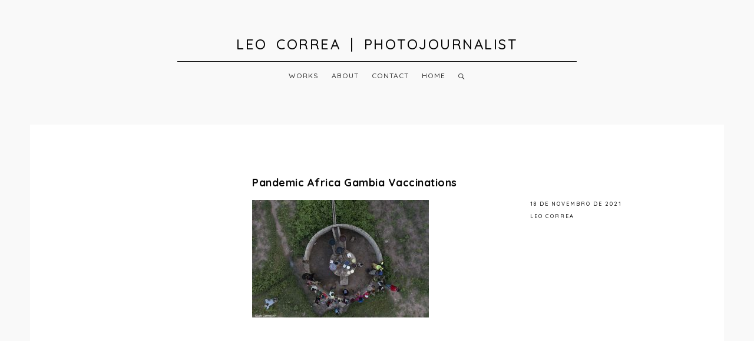

--- FILE ---
content_type: text/html; charset=UTF-8
request_url: https://leocorrea.net/pandemic-africa-gambia-vaccinations-12/
body_size: 18783
content:
<!DOCTYPE html>
<html lang="pt-BR">
<head>
	<meta charset="UTF-8" />
	<meta http-equiv="X-UA-Compatible" content="IE=edge" />
	<meta name="viewport" content="width=device-width, initial-scale=1, maximum-scale=5" />
		<title>Pandemic Africa Gambia Vaccinations &#8211; Leo Correa | Photojournalist</title>
<link rel='dns-prefetch' href='//s0.wp.com' />
<link rel='dns-prefetch' href='//secure.gravatar.com' />
<link rel='dns-prefetch' href='//fonts.googleapis.com' />
<link rel='dns-prefetch' href='//s.w.org' />
<link rel="alternate" type="application/rss+xml" title="Feed para Leo Correa | Photojournalist &raquo;" href="https://leocorrea.net/feed/" />
<link rel="alternate" type="application/rss+xml" title="Feed de comentários para Leo Correa | Photojournalist &raquo;" href="https://leocorrea.net/comments/feed/" />
		<script type="text/javascript">
			window._wpemojiSettings = {"baseUrl":"https:\/\/s.w.org\/images\/core\/emoji\/11\/72x72\/","ext":".png","svgUrl":"https:\/\/s.w.org\/images\/core\/emoji\/11\/svg\/","svgExt":".svg","source":{"concatemoji":"https:\/\/leocorrea.net\/wp-includes\/js\/wp-emoji-release.min.js?ver=4.9.26"}};
			!function(e,a,t){var n,r,o,i=a.createElement("canvas"),p=i.getContext&&i.getContext("2d");function s(e,t){var a=String.fromCharCode;p.clearRect(0,0,i.width,i.height),p.fillText(a.apply(this,e),0,0);e=i.toDataURL();return p.clearRect(0,0,i.width,i.height),p.fillText(a.apply(this,t),0,0),e===i.toDataURL()}function c(e){var t=a.createElement("script");t.src=e,t.defer=t.type="text/javascript",a.getElementsByTagName("head")[0].appendChild(t)}for(o=Array("flag","emoji"),t.supports={everything:!0,everythingExceptFlag:!0},r=0;r<o.length;r++)t.supports[o[r]]=function(e){if(!p||!p.fillText)return!1;switch(p.textBaseline="top",p.font="600 32px Arial",e){case"flag":return s([55356,56826,55356,56819],[55356,56826,8203,55356,56819])?!1:!s([55356,57332,56128,56423,56128,56418,56128,56421,56128,56430,56128,56423,56128,56447],[55356,57332,8203,56128,56423,8203,56128,56418,8203,56128,56421,8203,56128,56430,8203,56128,56423,8203,56128,56447]);case"emoji":return!s([55358,56760,9792,65039],[55358,56760,8203,9792,65039])}return!1}(o[r]),t.supports.everything=t.supports.everything&&t.supports[o[r]],"flag"!==o[r]&&(t.supports.everythingExceptFlag=t.supports.everythingExceptFlag&&t.supports[o[r]]);t.supports.everythingExceptFlag=t.supports.everythingExceptFlag&&!t.supports.flag,t.DOMReady=!1,t.readyCallback=function(){t.DOMReady=!0},t.supports.everything||(n=function(){t.readyCallback()},a.addEventListener?(a.addEventListener("DOMContentLoaded",n,!1),e.addEventListener("load",n,!1)):(e.attachEvent("onload",n),a.attachEvent("onreadystatechange",function(){"complete"===a.readyState&&t.readyCallback()})),(n=t.source||{}).concatemoji?c(n.concatemoji):n.wpemoji&&n.twemoji&&(c(n.twemoji),c(n.wpemoji)))}(window,document,window._wpemojiSettings);
		</script>
		<style type="text/css">
img.wp-smiley,
img.emoji {
	display: inline !important;
	border: none !important;
	box-shadow: none !important;
	height: 1em !important;
	width: 1em !important;
	margin: 0 .07em !important;
	vertical-align: -0.1em !important;
	background: none !important;
	padding: 0 !important;
}
</style>
<link rel='stylesheet' id='contact-form-7-css'  href='https://leocorrea.net/wp-content/plugins/contact-form-7/includes/css/styles.css?ver=4.6.1' type='text/css' media='all' />
<link rel='stylesheet' id='parent-style-css'  href='https://leocorrea.net/wp-content/themes/nakamura/style.css?ver=4.9.26' type='text/css' media='all' />
<link rel='stylesheet' id='child-style-css'  href='https://leocorrea.net/wp-content/themes/nakamura-child/style.css?ver=4.9.26' type='text/css' media='all' />
<link rel='stylesheet' id='google-fonts-css'  href='//fonts.googleapis.com/css?family=Quicksand%3A400%2C500%2C700' type='text/css' media='all' />
<link rel='stylesheet' id='ionicon-css'  href='https://leocorrea.net/wp-content/themes/nakamura/css/ionicons.min.css' type='text/css' media='all' />
<link rel='stylesheet' id='fontawesome-css'  href='https://leocorrea.net/wp-content/themes/nakamura/css/font-awesome.min.css' type='text/css' media='all' />
<link rel='stylesheet' id='jquery-mmenu-css'  href='https://leocorrea.net/wp-content/themes/nakamura/css/jquery.mmenu.all.css' type='text/css' media='all' />
<link rel='stylesheet' id='jquery-fancybox-css'  href='https://leocorrea.net/wp-content/themes/nakamura/css/jquery.fancybox.css' type='text/css' media='all' />
<link rel='stylesheet' id='jquery-fancybox-helpers-thumbs-css'  href='https://leocorrea.net/wp-content/themes/nakamura/css/fancybox/helpers/jquery.fancybox-thumbs.css' type='text/css' media='all' />
<link rel='stylesheet' id='jquery-fancybox-helpers-buttons-css'  href='https://leocorrea.net/wp-content/themes/nakamura/css/fancybox/helpers/jquery.fancybox-buttons.css' type='text/css' media='all' />
<link rel='stylesheet' id='nakamura-theme-css'  href='https://leocorrea.net/wp-content/themes/nakamura/style.css?ver=1.0.0' type='text/css' media='all' />
<link rel='stylesheet' id='kirki_google_fonts-css'  href='https://fonts.googleapis.com/css?family=Quicksand%3A700&#038;subset' type='text/css' media='all' />
<link rel='stylesheet' id='kirki-styles-uxbarn_nakamura-css'  href='https://leocorrea.net/wp-content/plugins/kirki/assets/css/kirki-styles.css' type='text/css' media='all' />
<style id='kirki-styles-uxbarn_nakamura-inline-css' type='text/css'>
h1, h2, h3, h4, h5, h6, .site-logo, .site-logo a, .post-title, .section-title, .widget-title{font-family:Quicksand, Helvetica, Arial, sans-serif;font-weight:700;font-style:normal;}.tagline, body{font-family:Quicksand, Helvetica, Arial, sans-serif;font-weight:500;font-style:normal;}body{background-color:#f9f9f9;}.site-logo, .site-logo a, .site-title{font-size:24px;color:#050505;}.tagline{font-size:10px;color:#050505;}#header-container .layout-hr{border-color:#050505;}.site-menu{font-size:12px;}.menu-list > li > a, #mobile-menu-toggle, .search-button{color:#383838;}.menu-list > .current-menu-item a, .menu-list > .current-menu-parent a, .menu-list > .current-menu-ancestor a{border-color:#050505;}.sub-menu{font-size:12px;width:220px;background-color:#050505;}.menu-list .sub-menu a{color:#ffffff;}.sub-menu .sub-menu{background-color:#222222;}h1{font-size:1.8em;}h2{font-size:1.5em;}h3{font-size:1.375em;}h4{font-size:1.25em;}h5{font-size:1.125em;}h6{font-size:1em;}.post-content, .post-excerpt, .image-caption, .section-content{font-size:1em;}.post-title{font-size:1.5em;}.post-meta{font-size:9px;}.section-title{font-size:1.25em;}.portfolio-categories{font-size:18px;}h1, h2, h3, h4, h5, h6, .post-title, .post-item .post-title a, .section-title{color:#050505;}#content-container{color:#383838;}.blog-list a, .post-item a, .post-meta a, .content-section-wrapper a, .numbers-pagination a, .portfolio-categories a{color:#050505;}.blog-list a, .post-item a, .post-meta a, .content-section-wrapper a, .numbers-pagination a{border-bottom-color:#050505;}.post-item{background-color:#ffffff;}.portfolio-item{background-color:#ffffff;}.footer-area .layout-hr, .copyright-social-wrapper .layout-hr{border-color:#050505;}.widget-title{font-size:1.16em;color:#050505;}.widget-item{font-size:1em;}.theme-widget-area{color:#383838;}.theme-widget-area a, .theme-widget-area a:hover{color:#050505;border-color:#050505;}.copyright{font-size:12px;color:#383838;}.copyright a, .copyright a:hover{color:#050505;border-color:#050505;}.social-icons{font-size:14px;}.social-icons a{color:#050505;}.social-icons a:hover{color:#050505;}input[type="text"], input[type="password"], input[type="email"], input[type="search"], input[type="number"], input[type="url"], textarea, select{color:#383838;border-color:#cccccc;background-color:#ffffff;}input:focus, textarea:focus{background-color:#fafafa;}input[type="button"], input[type="submit"], button, a.button{color:#ffffff;background-color:#050505;}.fancybox-overlay{background:rgba(255,255,255,0.9) !important;}.fancybox-title-outside-wrap, .fancybox-next span::after, .fancybox-prev span::after{color:#050505;}#search-panel-wrapper{background:rgba(255,255,255,0.9);}
</style>
<link rel='stylesheet' id='jetpack_css-css'  href='https://leocorrea.net/wp-content/plugins/jetpack/css/jetpack.css?ver=7.0.5' type='text/css' media='all' />
<script type='text/javascript' src='https://leocorrea.net/wp-includes/js/jquery/jquery.js?ver=1.12.4'></script>
<script type='text/javascript' src='https://leocorrea.net/wp-includes/js/jquery/jquery-migrate.min.js?ver=1.4.1'></script>
<script type='text/javascript' src='https://leocorrea.net/wp-content/themes/nakamura/js/modernizr-custom.js'></script>
<link rel='https://api.w.org/' href='https://leocorrea.net/wp-json/' />
<link rel="EditURI" type="application/rsd+xml" title="RSD" href="https://leocorrea.net/xmlrpc.php?rsd" />
<link rel="wlwmanifest" type="application/wlwmanifest+xml" href="https://leocorrea.net/wp-includes/wlwmanifest.xml" /> 
<meta name="generator" content="WordPress 4.9.26" />
<link rel='shortlink' href='https://wp.me/a3fsaO-l3' />
<link rel="alternate" type="application/json+oembed" href="https://leocorrea.net/wp-json/oembed/1.0/embed?url=https%3A%2F%2Fleocorrea.net%2Fpandemic-africa-gambia-vaccinations-12%2F" />
<link rel="alternate" type="text/xml+oembed" href="https://leocorrea.net/wp-json/oembed/1.0/embed?url=https%3A%2F%2Fleocorrea.net%2Fpandemic-africa-gambia-vaccinations-12%2F&#038;format=xml" />

<link rel='dns-prefetch' href='//v0.wordpress.com'/>
<style type='text/css'>img#wpstats{display:none}</style>
<!-- Jetpack Open Graph Tags -->
<meta property="og:type" content="article" />
<meta property="og:title" content="Pandemic Africa Gambia Vaccinations" />
<meta property="og:url" content="https://leocorrea.net/pandemic-africa-gambia-vaccinations-12/" />
<meta property="og:description" content="Young women gather to collect water from a community well at the Sare Gibel village, Bansang, Gambia, Wednesday, Sept. 29, 2021. As health officials in Gambia and across Africa urge women to be vac…" />
<meta property="article:published_time" content="2021-11-18T15:47:54+00:00" />
<meta property="article:modified_time" content="2021-11-18T15:47:54+00:00" />
<meta property="og:site_name" content="Leo Correa | Photojournalist" />
<meta property="og:image" content="https://leocorrea.net/wp-content/uploads/2021/11/XLC113.jpg" />
<meta property="og:locale" content="pt_BR" />
<meta name="twitter:text:title" content="Pandemic Africa Gambia Vaccinations" />
<meta name="twitter:card" content="summary" />

<!-- End Jetpack Open Graph Tags -->
</head>
		
<body class="attachment attachment-template-default single single-attachment postid-1305 attachmentid-1305 attachment-jpeg " >
	
	<div id="root-container">
		
		<div id="header-container" class="content-width">
			
						
			<!-- Logo and tagline -->
			<div class="site-logo ">
				
								
					<a href="https://leocorrea.net/">
					Leo Correa | Photojournalist					</a>
					
									
								
			</div>
			<!-- .site-logo -->
			
			<hr class="layout-hr" />
			
			<!-- Site Menu -->
			<nav class="site-menu" role="navigation">
				
				<ul id="menu-main-menu" class="menu-list menu-style"><li id="menu-item-32" class="menu-item menu-item-type-post_type menu-item-object-page menu-item-32"><a href="https://leocorrea.net/all-works/">Works</a></li>
<li id="menu-item-30" class="menu-item menu-item-type-post_type menu-item-object-page menu-item-30"><a href="https://leocorrea.net/about/">About</a></li>
<li id="menu-item-31" class="menu-item menu-item-type-post_type menu-item-object-page menu-item-31"><a href="https://leocorrea.net/contact/">Contact</a></li>
<li id="menu-item-29" class="menu-item menu-item-type-post_type menu-item-object-page menu-item-home menu-item-29"><a href="https://leocorrea.net/">Home</a></li>
</ul>				
				<!-- Mobile menu container: the items will be generated in the JS -->
				<div id="mobile-menu">
					<a id="mobile-menu-toggle" href="#mobile-menu-entity">Menu<i class="ion-navicon"></i></a>
					<div id="mobile-menu-entity"></div>
				</div>
				
			</nav>
			
		</div>
		<!-- #header-container -->
		
		
		
				
		<main id="content-container" class="content-width clearfix " role="main">
			
	
		<article id="post-1305" class="post-1305 attachment type-attachment status-inherit hentry post-item clearfix">

			
			<div class="post-content-container clearfix">
				<h1 class="post-title">Pandemic Africa Gambia Vaccinations</h1>
				<div class="post-content">
					<p class="attachment"><a href='https://leocorrea.net/wp-content/uploads/2021/11/XLC113.jpg'><img width="300" height="200" src="https://leocorrea.net/wp-content/uploads/2021/11/XLC113-300x200.jpg" class="attachment-medium size-medium" alt="" srcset="https://leocorrea.net/wp-content/uploads/2021/11/XLC113-300x200.jpg 300w, https://leocorrea.net/wp-content/uploads/2021/11/XLC113-768x511.jpg 768w, https://leocorrea.net/wp-content/uploads/2021/11/XLC113-1024x682.jpg 1024w, https://leocorrea.net/wp-content/uploads/2021/11/XLC113-785x523.jpg 785w, https://leocorrea.net/wp-content/uploads/2021/11/XLC113-355x236.jpg 355w, https://leocorrea.net/wp-content/uploads/2021/11/XLC113-533x355.jpg 533w, https://leocorrea.net/wp-content/uploads/2021/11/XLC113-1105x736.jpg 1105w, https://leocorrea.net/wp-content/uploads/2021/11/XLC113-605x403.jpg 605w, https://leocorrea.net/wp-content/uploads/2021/11/XLC113.jpg 1200w" sizes="(max-width: 300px) 100vw, 300px" /></a></p>
				</div>

				
<!-- Blog Meta Info -->
<div class="post-meta-wrapper">
	
	<ul class="post-meta">
		<li class="meta-date">
			<a href="https://leocorrea.net/pandemic-africa-gambia-vaccinations-12/">
				<time class="published" datetime="2021-11-18">18 de novembro de 2021</time>
			</a>
		</li>
		<li class="meta-author">
			<a href="https://leocorrea.net/author/leocorrea21/">
				Leo Correa			</a>
		</li>
	</ul>
	
	
	
		
		
	
	
		
		
</div>
<!-- .post-meta-wrapper -->
			</div>
			

			
		</article>

	

		</main>
		
		

	
	<div class="hr-wrapper footer-area content-width">
		<hr class="layout-hr" />
	</div>

	<!-- Widget area -->
	<footer class="theme-widget-area content-width clearfix">
		
						
				<div class="w4 widget-column clearfix">
					<section id="text-2" class="widget_text widget-item"><h4 class="widget-title">Leo Correa</h4>			<div class="textwidget"><p style="text-align: justify;">Staff photojournalist for the Associated Press based in the Middle East.</p>
</div>
		</section>				</div>
				
								
				<div class="w4 widget-column clearfix">
									</div>
				
								
				<div class="w4 widget-column clearfix">
					<section id="nav_menu-2" class="widget_nav_menu widget-item"><h4 class="widget-title">*</h4><div class="menu-redes-sociais-container"><ul id="menu-redes-sociais" class="menu"><li id="menu-item-616" class="menu-item menu-item-type-custom menu-item-object-custom menu-item-616"><a href="https://www.instagram.com/leocorrea21/">Instagram</a></li>
<li id="menu-item-87" class="menu-item menu-item-type-custom menu-item-object-custom menu-item-87"><a href="https://twitter.com/Leo_Correa">Twitter</a></li>
<li id="menu-item-86" class="menu-item menu-item-type-custom menu-item-object-custom menu-item-86"><a href="https://www.facebook.com/leocorrea.11">Facebook</a></li>
</ul></div></section>				</div>
				
						
	</footer>
	
		
		<!-- Copyright text and site social icons -->
		<div class="copyright-social-wrapper content-width">
			
			<hr class="layout-hr" />
			
						
			<div class="inner-copyright-social-wrapper">
			
									<div class="copyright">
						© Leo Correa 2024 / All rights reserved.					</div>
								
								
			</div>
		</div>
	
	</div>
	<!-- End id="root-container" -->

	<!-- Fullscreen Search Panel -->
	<div id="search-panel-wrapper">
		<div id="inner-search-panel">
			<form role="search" method="get" class="search-form" action="https://leocorrea.net/">
				<input type="search" class="search-field" placeholder="Type and hit enter" value="" name="s" />
			</form>
			<a id="search-close-button" href="javascript:;" title="Close"><i class="ion-ios-close-empty"></i></a>
		</div>
	</div>
	<a href="javascript:;" class="search-button"><i class="ion-ios-search-strong"></i></a>
	
		<div style="display:none">
	</div>
<script type='text/javascript' src='https://leocorrea.net/wp-content/plugins/contact-form-7/includes/js/jquery.form.min.js?ver=3.51.0-2014.06.20'></script>
<script type='text/javascript'>
/* <![CDATA[ */
var _wpcf7 = {"recaptcha":{"messages":{"empty":"Por favor, verifique se voc\u00ea n\u00e3o \u00e9 um rob\u00f4."}}};
/* ]]> */
</script>
<script type='text/javascript' src='https://leocorrea.net/wp-content/plugins/contact-form-7/includes/js/scripts.js?ver=4.6.1'></script>
<script type='text/javascript' src='https://s0.wp.com/wp-content/js/devicepx-jetpack.js?ver=202604'></script>
<script type='text/javascript' src='https://secure.gravatar.com/js/gprofiles.js?ver=2026Janaa'></script>
<script type='text/javascript'>
/* <![CDATA[ */
var WPGroHo = {"my_hash":""};
/* ]]> */
</script>
<script type='text/javascript' src='https://leocorrea.net/wp-content/plugins/jetpack/modules/wpgroho.js?ver=4.9.26'></script>
<script type='text/javascript' src='https://leocorrea.net/wp-content/themes/nakamura/js/superfish.min.js'></script>
<script type='text/javascript' src='https://leocorrea.net/wp-content/themes/nakamura/js/jquery.fitvids.js'></script>
<script type='text/javascript' src='https://leocorrea.net/wp-content/themes/nakamura/js/jquery.mmenu.all.min.js'></script>
<script type='text/javascript' src='https://leocorrea.net/wp-content/themes/nakamura/js/jquery.mousewheel-3.0.6.pack.js'></script>
<script type='text/javascript' src='https://leocorrea.net/wp-content/themes/nakamura/js/jquery.fancybox.pack.js'></script>
<script type='text/javascript' src='https://leocorrea.net/wp-content/themes/nakamura/js/fancybox-helpers/jquery.fancybox-thumbs.js'></script>
<script type='text/javascript' src='https://leocorrea.net/wp-content/themes/nakamura/js/fancybox-helpers/jquery.fancybox-buttons.js'></script>
<script type='text/javascript'>
/* <![CDATA[ */
var ThemeOptions = {"show_search_button":"1","enable_lightbox_wp_gallery":"1","enable_lightbox_mouse_scrolling":"1"};
/* ]]> */
</script>
<script type='text/javascript' src='https://leocorrea.net/wp-content/themes/nakamura/js/nakamura.js?ver=1.0.0'></script>
<script type='text/javascript' src='https://leocorrea.net/wp-includes/js/wp-embed.min.js?ver=4.9.26'></script>
<script type='text/javascript' src='https://stats.wp.com/e-202604.js' async='async' defer='defer'></script>
<script type='text/javascript'>
	_stq = window._stq || [];
	_stq.push([ 'view', {v:'ext',j:'1:7.0.5',blog:'48012230',post:'1305',tz:'-3',srv:'leocorrea.net'} ]);
	_stq.push([ 'clickTrackerInit', '48012230', '1305' ]);
</script>
	
</body>
</html>

--- FILE ---
content_type: text/css
request_url: https://leocorrea.net/wp-content/themes/nakamura/style.css?ver=4.9.26
body_size: 33471
content:
/*
Theme Name: Nakamura
Theme URI: http://themes.uxbarn.com/wp/nakamura/
Description: Nakamura is a minimal, clean, and lightweight WordPress theme for publishing your works. <a href="https://uxbarn.com">Visit our website</a> | <a href="https://twitter.com/uxbarn">Follow us on Twitter</a>.
Author: UXBARN
Author URI: http://themeforest.net/user/UXbarn?ref=UXbarn
Version: 1.0.3
License: GPL, ThemeForest License
License URI: http://codex.wordpress.org/GPL, http://themeforest.net/licenses
Tags: one-column, grid-layout, custom-background, custom-colors, custom-menu, custom-logo, editor-style, featured-images, sticky-post, theme-options, threaded-comments, translation-ready, photography, portfolio
Text Domain: nakamura
*/


/* Table of Content
 ==================================================
 #Reset
 #General Styles
 #Site Structures
 #Forms
 #Elements
 #Plugins and Widgets
 #Responsive
*/



/* #Reset
================================================== */
/* Eric Meyer's Reset CSS v2.0 - http://cssreset.com */
html,body,div,span,applet,object,iframe,h1,h2,h3,h4,h5,h6,p,blockquote,pre,a,abbr,acronym,address,big,cite,code,del,dfn,em,img,ins,kbd,q,s,samp,small,strike,strong,sub,sup,tt,var,b,u,i,center,dl,dt,dd,ol,ul,li,fieldset,form,label,legend,table,caption,tbody,tfoot,thead,tr,th,td,article,aside,canvas,details,embed,figure,figcaption,footer,header,hgroup,menu,nav,output,ruby,section,summary,time,mark,audio,video{border:0;font-size:100%;font:inherit;vertical-align:baseline;margin:0;padding:0}article,aside,details,figcaption,figure,footer,header,hgroup,menu,nav,section{display:block}body{line-height:1}ol,ul{list-style:none}blockquote,q{quotes:none}blockquote:before,blockquote:after,q:before,q:after{content:none}table{border-collapse:collapse;border-spacing:0}



/* #General Styles
================================================== */
*:focus {
	outline: none;
}

html {
	-webkit-text-size-adjust: 100%; /* Prevent font scaling in landscape while allowing user zoom */
}

body {
	background: #f9f9f9;
	color: #383838;
	font-family: 'Quicksand', sans-serif;
	font-size: 12px; /* Base font size */
	font-weight: 500;
	letter-spacing: 0.5px;
	line-height: 1.6;
	/* 
	text-rendering: optimizeLegibility;
	-webkit-font-smoothing: antialiased;
	-moz-osx-font-smoothing: grayscale; */
}

@-moz-document url-prefix() {
	body {
		/*font-weight: 400;*/
	}
}

a,
a:visited {
	color: #050505;
	text-decoration: none;
}

a:hover {
	color: #050505;
}

h1, h2, h3, h4, h5, h6 {
	color: #050505;
	font-family: 'Quicksand', sans-serif;
	font-weight: 700;
	letter-spacing: 0.5px;
	margin-bottom: 0.8em;
}

h1 {
	font-size: 1.8em; /* ~28/16 */
}

h2 {
	font-size: 1.5em; /* ~24/16 */
}

h3 {
	font-size: 1.375em; /* ~22/16 */
}

h4 {
	font-size: 1.25em; /* ~20/16 */
}

h5 {
	font-size: 1.125em; /* ~18/16 */
	text-transform: uppercase;
}

h6 {
	font-size: 1em; /* ~16/16 */
	text-transform: uppercase;
}

p,
address,
dl,
pre,
table {
	margin-bottom: 1.6em;
}

p:last-child {
	margin-bottom: 0;
}

ul, ol {
	margin: 0 0 1.6em 1.6em;
}

ul {
	list-style: square;
}

ol {
	list-style: decimal;
}

.children {
	margin-top: 0.8em;
}

ol ol,
ul ul {
	list-style: square;
}

li {
	margin-bottom: 0.8em;
}

img {
	height: auto;
	max-width: 100%;
}

img.border {
	border: 1px solid #eee;
}

/* .post-content img[class*="wp-image-"] {
	margin: 0.8em 0 1.6em;
} */

b,
strong {
	color: #000;
	font-weight: 700;
}

i,
em {
	font-style: italic;
}

label {
	/*font-size: 0.875em;
	color: inherit;*/
}

form {
	margin-bottom: 0;
}

code, 
kbd,
tt,
pre {
	background: #f8f8f8;
	box-sizing: border-box;
	color: #000;
	display: inline-block;
	font-family: Courier, serif;
	font-size: 1em;
	padding: 0 6px;
}

pre {
	box-sizing: border-box;
	overflow: auto;
	padding: 12px;
	-moz-tab-size: 4;
	-o-tab-size: 4;
	tab-size: 4;
	width: 100%;
}

sub {
	font-size: x-small;
	vertical-align: sub;
}

sup {
	font-size: x-small;
	vertical-align: super;
}

q,
var {
	font-style: italic;
}

table {
	border: 1px solid #e7e7e7;
	border-spacing: 0;
	border-collapse: collapse;
	width: 100%;
}

table th,
table td {
	border: 1px solid #ccc;
	box-sizing: border-box;
	padding: 8px;
}

table th {
	color: #3b3b3b;
	font-size: 1em;
	font-weight: bold;
}

dt {
	font-weight: bold;
}

dd {
	margin: 0 1.6em 1.6em;
}

abbr,
acronym {
	text-transform: uppercase;
}

hr {
	border: 0;
	border-top: 1px solid #eee;
}

blockquote {
	font-size: 1.2em;
	font-style: italic;
	margin: 1em 0 2.4em;
}

blockquote::before {
	color: #ddd;
	content: '\f10d';
	font-family: 'FontAwesome';
	font-size: 2.4em;
	font-style: normal;
}

blockquote p:first-child {
	margin-top: -3em;
}

blockquote p {
	margin-bottom: 1em;
	margin-left: 4em;
}

blockquote cite {
	display: block;
	font-size: 0.8em;
	font-style: normal;
	font-weight: 700;
	letter-spacing: 1px;
	margin-top: 1em;
	text-transform: uppercase;
}

blockquote cite::before {
	content: '―';
	padding-right: 6px;
}

.clearfix:after {
	visibility: hidden;
	display: block;
	font-size: 0;
	content: " ";
	clear: both;
	height: 0;
}

.visually-hidden {
	border: 0;
	clip: rect(0 0 0 0);
	height: 1px;
	margin: -1px;
	overflow: hidden;
	padding: 0;
	position: absolute;
	width: 1px;
}

.no-opacity {
	opacity: 0;
}

.content-margin-top {
	margin-top: 4.7%; /* 90/1900 */
}

.no-padding,
.no-padding .section-content {
	padding: 0 !important;
}

.no-top-padding {
	padding-top: 0 !important;
}

.grayscale {
	-webkit-filter: grayscale(100%); /* Safari 6.0 - 9.0 */
	filter: grayscale(100%);
}

.less-opacity {
	opacity: 0.4;
}

.no-border {
	border: 0 !important;
}

.full-screen-bg {
	background-repeat: no-repeat;
	background-position: center center;
	background-attachment: fixed;
	background-size: cover;
}



/*** WP Required CSS ***/
.alignleft {
	float: left;
	margin: 0 1.6em 0.8em 0;
}

.alignright {
	float: right;
	margin: 0 0 0.8em 1.6em;
}

.aligncenter {
	float: none;
	margin: auto;
	text-align: center;
}

img.aligncenter {
	display: block;
}

.bypostauthor {
	width: auto;
}

/* This class is used with WP 'figure' tags */
.wp-caption {
	margin-bottom: 1.6em;
	max-width: 100%;
}

.wp-caption-text,
.gallery-item .gallery-caption {
	font-size: 11px;
	margin-top: 0.2em;
	text-align: center;
}

.wp-caption-text {
	font-size: 11px;
	margin-top: 0.2em;
}

.says, /* .says class is used in the post comments */
.screen-reader-text {
	clip: rect(1px, 1px, 1px, 1px);
	height: 1px;
	overflow: hidden;
	position: absolute !important;
	width: 1px;
	/* many screen reader and browser combinations announce broken words as they would appear visually */
	word-wrap: normal !important;
}

.screen-reader-text:hover,
.screen-reader-text:active,
.screen-reader-text:focus {
	background-color: #f1f1f1;
	border-radius: 3px;
	box-shadow: 0 0 2px 2px rgba(0, 0, 0, 0.6);
	clip: auto !important;
	color: #21759b;
	display: block;
	font-size: 14px;
	font-weight: bold;
	height: auto;
	left: 5px;
	line-height: normal;
	padding: 15px 23px 14px;
	text-decoration: none;
	top: 5px;
	width: auto;
	z-index: 100000;
	/* Above WP toolbar */
}

.sticky .post-title::before {
	/*color: #b74c4c;*/
	content: '\f2a6';
	font-family: 'Ionicons';
	margin-right: 0.8em;
}



/* #Site Structures
================================================== */

main a,
.theme-widget-area a {
	border-bottom: 1px solid;
	font-weight: 700;
	padding-bottom: 1px;
}

#root-container	{
	box-sizing: border-box;
	margin: auto;
	padding: 4.4% 0; /* ~85/1900 */
	width: 1500px;
}

.content-width {
	width: 77.66%; /* 1165/1500 */
}

#header-container {
	margin: 0 auto 5.6%; /* 85/1500 */
	text-align: center;
}

#content-container {
	margin: auto;
}

.site-logo a,
.site-title {
	display: inline-block;
	font-size: 24px;
	font-weight: 500 !important;
	letter-spacing: 2.5px;
	margin-bottom: 0.4em;
	text-transform: uppercase;
	word-spacing: 6px;
}

.site-logo.with-tagline a,
.site-title {
	margin-bottom: 0;
}

.tagline {
	display: block;
	font-size: 10px;
	margin-bottom: 1.6em;
}

.hr-wrapper {
	margin: auto;
}

.layout-hr {
	border-top: 1px solid #050505;
	margin: 0 auto;
	width: 68.2%; /* 795/1165 */
}

#header-container .layout-hr {
	/*margin-bottom: 1.2em;*/
}



/*** Menu ***/
.menu-style {
	list-style: none;
	margin: 0;
}

.site-menu {
	letter-spacing: 1px;
	margin-top: -1px;
	opacity: 0;
	text-transform: uppercase;
}

.site-menu li {
	display: inline;
	margin: 0 18px 0 0;
}

.site-menu li:last-child {
	margin-right: 0;
}

.menu-list {
}

.menu-list > .current-menu-item a,
.menu-list > .current-menu-parent a,
.menu-list > .current-menu-ancestor a {
	border-top: 1px solid #050505;
}

.menu-item {
	position: relative;
}

.menu-list > li > a {
	color: #383838;
	display: inline-block;
	padding-top: 1.2em;
	margin-top: 1px;
}

.theme-widget-area .menu-item {
	margin-bottom: 1.6em;
}

.sub-menu {
	background: #050505;
	box-sizing: border-box;
	display: none; 
	font-size: 12px;
	list-style: none;
	margin: 0;
	padding: 40px;
	position: absolute;
	left: -37px;
	top: 180%;
	text-transform: none;
	text-align: left;
	width: 220px;
	z-index: 99;
}

.menu-list .sub-menu a {
	border: 0;
	color: #fff;
	display: block;
}

.sub-menu li {
	left: 0;
	display: block;
	margin: 0 0 0.8em;
}

.sub-menu .sub-menu {
	background: #222;
	left: 90%;
	top: -40px;
}


/*** Mobile Menu ***/
#mobile-menu {
	display: none;
	line-height: 0;
	margin-top: 18px;
	text-align: center;
}

/*** Mobile menu toggle ***/
#mobile-menu-toggle {
	color: #050505;
	display: inline-block;
	font-size: 12px;
	font-weight: 700;
	letter-spacing: 2px;
	text-decoration: none;
	text-transform: uppercase;
}

#mobile-menu-toggle i {
	display: inline-block;
	font-size: 1.8em;
	margin-left: 8px;
	vertical-align: middle;
}

/*** Mobile menu panel ***/
#mobile-menu-entity {
	background: #fff;
	color: #050505;
}

#mobile-menu-entity li {
	font-size: 11px;
	letter-spacing: 1px;
	text-transform: uppercase;
}


/*** Search Button and Panel ***/
.search-button {
	display: none;
	float: none;
	font-size: 14px;
}

.search-button i {
	vertical-align: middle;
}

#search-panel-wrapper {
	background: rgb(255,255,255);
	background: rgba(255,255,255,0.9);
	display: none;
	font-size: 8em; /* 128/16 (16 = body's font-size) */
	opacity: 0;
	position: fixed;
	top: 0;
	left: 0;
	width: 100%;
	height: 100vh;
	z-index: 9999;
}

#inner-search-panel {
	height: 100%;
	position: relative;
	width: 100%;
}

#search-close-button {
	color: #00101f;
	font-size: 1em;
	line-height: 0;
	margin: 0.8em 1.6em 0 0;
	position: absolute;
	right: 0;
	top: 0;
}

#search-panel-wrapper .search-form {
	text-align: center;
	position: absolute;
	top: 50%;
	transform: translateY(-50%);
	width: 100%;
}

#search-panel-wrapper .search-field {
	background: none;
	border: 0;
	font-size: 1em;
	font-weight: 400;
	margin-bottom: 180px;
	width: 60%;
}



/*** Top Section ***/
.top-section {
	margin-bottom: 4.2%; /* 50/1165 */
	text-align: center;
}

.top-section .post-title {
	font-size: 1.4em;
	letter-spacing: 1px;
	margin-bottom: .4em;
	text-transform: uppercase;
}

.top-section .post-content {
	font-style: italic;
}



/*** Blog & Posts ***/
.post-item {
	background: #fff;
	margin-bottom: 7.2%; /* 85/1165 */
	position: relative;
}

.search-results .post-item {
	margin-bottom: 0;
	padding-bottom: 4.2%;
}

.search-results .post-item:first-of-type {
	padding-top: 7.2%;
}

.search-results .post-item:last-of-type {
	margin-bottom: 7.2%; /* last item to pagination or to footer */
	padding-bottom: 8.1%; /* ~85/1165 */
}

.post-image {
	float: left;
	margin-left: 2.5%; /* 30/1165 */
	width: 67.5%; /* 785/1165 */
}

.blog-list .post-image {
	min-height: 400px;
}

.single-post .post-image,
.page .post-image {
	float: none;
	width: 94.9%; /* 1105/1165 */
}

.post-image img {
	display: block;
}

.post-meta-wrapper {
	display: none;
	overflow: hidden;
}

.blog-list .no-image .post-meta-wrapper,
.single-post .post-meta-wrapper {
	float: left;
	margin-left: 14.8%; /* 110/740 */
	width: 22%;
}

.blog-list .no-image .post-meta-wrapper {
	margin-bottom: 0;
}

.post-meta {
	font-size: 9px;
	letter-spacing: 2px;
	list-style: none;
	margin: 0;
	text-transform: uppercase;
}

.single-post .post-meta {
	margin-bottom: 30%; /* 50/165 */
}

.post-meta a {
	border: 0;
	font-weight: 500;
}

.meta-categories-title,
.meta-tags-title {
	color: #000;
	font-size: 10px;
	font-weight: 700;
}

.page .post-content-container,
.single .post-content-container,
.blog-list .post-content-container.no-image,
.search-results .post-content-container {
	box-sizing: border-box;
	float: none;
	position: static;
	margin-left: 27.8%; /* (375-50)/1165 */
	padding: 7.2% 4.2% 8.1%; /* 85, 50/1165 */
	width: auto;
}

.blog-list .post-content-container {
	box-sizing: border-box;
	float: left;
	height: 100%;
	padding: 4.2%; /* 50/1165 */
	position: absolute;
	right: 0;
	width: 30%; /* 350/1165 */
}

.search-results .post-content-container {
	padding-bottom: 5%;
	padding-top: 0;
}

.search-results .search-result-list {
	margin-bottom: 7.2%; /* 85/1165 */
}

.single-uxbarn_portfolio .post-content-container {
	padding-top: 7.2%; /* 85/1165 */
	padding-bottom: 4.2%;
}

.single-uxbarn_portfolio .post-content-container.no-image {
	padding-bottom: 7.2%; /* 85/1165 */
}

.post-excerpt {
	min-height: 1px;
}

.no-image .post-excerpt,
.search-results .post-excerpt,
.single .post-content,
.page .post-content {
	float: left;
	width: 62.8%; /* 465/740 */
}

#no-results-section,
#no-results-section .post-content {
	float: none;
	margin: 0 auto 7.2%;
	padding: 0;
	text-align: center;
}

.blog-list .post-title-excerpt-wrapper {
	position: absolute;
	bottom: 10.9%; /* 50/455 */
	right: 14.2%; /* 50/350 */
	left: 14.2%; /* 50/350 */
}

.search-results .post-title-excerpt-wrapper,
.blog-list .no-image .post-title-excerpt-wrapper {
	position: static;
}

.post-title {
	font-size: 1.5em;
	font-weight: 700;
	
	-ms-word-wrap: break-word;
	word-wrap: break-word;
}

.post-title a {
	border: 0;
}

.content-section-wrapper {
	box-sizing: border-box;
	margin-left: 27.8%; /* (375-50)/1165 */
	padding: 0 4.2% 7.2%; /* 50/1165, 85/1165 */
	width: 48.4%; /* (465+50+50)/1165 */
}

.section-title {
	font-size: 1.25em;
}

.author-social {
	font-size: 16px;
	list-style: none;
	margin: 0;
	overflow: hidden;
}

.author-social li {
	float: left;
	margin-bottom: 0;
	margin-right: 12px;
}

.author-social li:last-child {
	margin-right: 0;
}

.author-social a {
	border: 0;
	padding-bottom: 0;
}


/*** Comments ***/
.comment-reply-title {
	font-size: 1.25em;
	margin-top: -4px;
}

.comment-list {
	font-size: 1em;
	list-style: none;
	margin-left: 0;
	margin-bottom: 13.1%; /* 60/455 */
}

.comment-list li {
	margin-bottom: 0;
}

.comment-list .children {
	list-style: none;
}

.comment-body {
	/*border-top: 1px solid #eaeaea;*/
	box-sizing: border-box;
	padding: 24px 0;
}

.comment-list > li:first-child > .comment-body {
	border-top: 0;
	padding-top: 0;
}

.comment-author-avatar {
	float: left;
	margin-right: 6.5%; /* 30/455 */
	width: 22.1%; /* ~100/455 */
}

.comment-content-wrapper {
	float: left;
	width: 71.4%; /* (355-30)/455 */
}

.comment-meta a {
	border: 0;
	font-weight: 500;
	padding-bottom: 0;
}

.comment-author,
.comment-author a {
	font-weight: 700;
	margin-bottom: 3px;
}

.comment-date {
	font-size: 9px;
	letter-spacing: 2px;
	text-transform: uppercase;
}

.comment-content {
	margin: 1em 0;
}

.comment-awaiting-moderation {
	font-style: italic;
}

.comment-edit-link {
	float: right;
	font-style: normal;
	line-height: 1;
}

.comment-content:last-child p {
	margin-bottom: 0;
}

.reply a {
	border: 1px solid #ddd !important;
	font-size: .9em;
	padding: 3px 10px;
}

.comment-respond,
p.no-comments {
	/*margin-top: 8.5%;*/
}

#comments.no-comments .comment-respond {
	margin-top: 0;
}

p.no-comments {
	font-style: italic;
	margin-bottom: 0;
}

.comment-respond {
	box-sizing: border-box;
	border-top: 1px solid #eaeaea;
	margin-top: 0;
	padding: 2em 0;
}

.no-comments .comment-respond {
	border: 0;
	padding: 0;
}

.comment-form label {
	display: block;
}

.comment-form textarea {
	width: 100%;
}

.form-submit {
	margin-bottom: 0;
}

#cancel-comment-reply-link {
	color: #050505;
	float: right;
	font-size: 10px;
	margin-top: 5px;
}

#cancel-comment-reply-link::before {
	/* content: '\f404';
	font-family: 'Ionicons';
	font-size: 1.8em;
	margin-right: 8px;
	vertical-align: middle; */
}

.comment-navigation {
	box-sizing: border-box;
	border-bottom: 1px solid #eaeaea;
	border-top: 1px solid #eaeaea;
	overflow: hidden;
	padding: 1.625em 0;
}

.comment-navigation a {
	border: 1px solid #ddd;
	padding: 0.4em 0.8em;
}

.comment-navigation .nav-previous,
.comment-navigation .nav-next {
	display: inline-block;
}

.comment-navigation .nav-next {
	float: right;
}

.comment-navigation .nav-previous a::before,
.comment-navigation .nav-next a::after {
	font-family: 'Ionicons';
	vertical-align: middle;
}

.comment-navigation .nav-previous a::before {
	content: '\f3d5';
	margin-right: 6px;
}

.comment-navigation .nav-next a::after {
	content: '\f3d6';
	margin-left: 6px;
}

.comment-list .pingback {
	font-style: italic;
}


/*** Blog List Pagination ***/
.numbers-pagination {
	clear: both;
	font-size: 1.4em;
	margin-bottom: 7.2%; /* 85/1165 */
	text-align: center;
}

.numbers-pagination a {
	border: 0;
}

.numbers-pagination .current {
	color: #050505;
	font-weight: 400;
}

.nav-links > * {
	margin-right: 12px;
}

/*** Post Pagination ***/
.page-links {
	font-weight: 700;
}

.page-links > span {
	margin: 0 8px;
}

.page-links > span:first-child {
	margin: 0;
}

.page-links a {
	margin: 0 6px;
}



/*** Portfolio List ***/
.portfolio-listing {
	margin-bottom: 3%; /* (85-30)/1165 */
}

.portfolio-item {
	background: #fff;
	box-sizing: border-box;
	float: left;
	margin: 0 4.2% 4.2% 0; /* 50/1165 */
	position: relative;
	width: 30.45%; /* 355/1165 */
}

.portfolio-item:nth-child(3n+3) {
	margin-right: 0;
}

/* making it square */
.portfolio-item::before{
	content: '';
	display: block;
	padding-top: 100%; /* initial ratio of 1:1*/
}

.portfolio-thumbnail {
	box-sizing: border-box;
	height: 100%;
	position: absolute;
	top: 0;
	left: 0;
	width: 100%;
}

.portfolio-thumbnail img {
	display: block;
	margin: auto;
	max-width: 100.1%; /* ".1" = to fix blurry image when it's forced resizing */
	max-height: 100.1%; /* ".1" = to fix blurry image when it's forced resizing */
	width: auto;
}

.portfolio-thumbnail.landscape img {
	margin-top: 50%;
	transform: translate(0, -50%);
}

.portfolio-thumbnail.landscape.smaller-size img {
	margin-left: 8.4%; /* 30/355 */
	max-width: 83%; /* (355-60)/355 */
}

.portfolio-thumbnail.portrait.smaller-size img {
	margin-top: 8.4%; /* 30/355 */
	max-height: 83%; /* (355-60)/355 */
	width: auto;
}

.additional-link-button-wrapper {
	margin-bottom: 7.2%; /* 85/1165 */
	text-align: center;
}

.additional-link-button-wrapper .button {
	display: inline-block;
	font-size: 14px;
	font-weight: 500;
	letter-spacing: 2px;
	padding: 1.2em 3em;
	text-transform: uppercase;
}

.tax-uxbarn_portfolio_tax .has-portfolio-category-menu .portfolio-listing,
.page-template-template-all-works .has-portfolio-category-menu .portfolio-listing {
	float: left;
	margin-left: 5.6%; /* 85/1500 */
	width: 77.66%;
}
/*
.tax-uxbarn_portfolio_tax .no-portfolio-category-menu .portfolio-listing, 
.page-template-template-all-works .no-portfolio-category-menu .portfolio-listing {
	float: none;
	margin-left: 0;
	width: auto;
}
*/
.tax-uxbarn_portfolio_tax #content-container.has-portfolio-category-menu,
.page-template-template-all-works #content-container.has-portfolio-category-menu {
	width: 100%; /* 1165 */
}
/*
.tax-uxbarn_portfolio_tax #content-container.no-portfolio-category-menu,
.page-template-template-all-works #content-container.no-portfolio-category-menu {
	width: 77.66%;
}*/

.portfolio-categories {
	float: left;
	font-size: 18px;
	letter-spacing: 2px;
	list-style: none;
	margin: 0;
	text-transform: uppercase;
	width: 11%;
}

.portfolio-categories li {
	margin: 0;
}

.portfolio-categories .active {
	font-weight: 700;
}

.portfolio-categories .active::before {
	content: '\f3d6';
	font-family: 'Ionicons';
	font-size: 21px;
	margin-right: 9px;
}

.portfolio-categories a {
	border: 0;
	font-weight: 400;
}

/*** Portfolio Single ***/
.image-wrapper,
.video-wrapper {
	margin: 0 2.5%; /* 30/1165 */
	padding: 0 0 11.5%; /* 135/1165 */
	position: relative;
	text-align: center;
}

.image-wrapper.portrait {
	display: inline-block;
	margin-left: 32%;
}

.image-wrapper.portrait img {
	/*margin-left: 31%;*/ /* ~375/1165 */
}

.image-wrapper img {
	display: block;
	margin: auto;
}

.image-wrapper a {
	border: 0;
	padding: 0;
}

.image-caption {
	margin-top: 1em;
	position: absolute;
	text-align: right;
	width: 100%;
}



/*** Copyright & Social Icons ***/
.copyright-social-wrapper {
	margin: 5.6% auto 0; /* 85/1500 */
	overflow: hidden;
}

.inner-copyright-social-wrapper {
	margin: 2.1% auto 0; /* 25/1165 */
	width: 68.2%; /* 795/1165 */
}

.copyright {
	float: left;
}

.copyright a,
.copyright a:hover {
	border-bottom: 1px solid;
	font-weight: 700;
}

.social-icon-wrapper {
	float: right;
	margin-top: -3px;
	text-align: right;
}

.social-icons {
	font-size: 14px;
	list-style: none;
	margin: 0;
	overflow: hidden;
}

.social-icons a {
	border: 0;
	padding: 0;
}

.social-icons li {
	margin-left: 9px;
	display: inline;
}

.social-icons li:first-child {
	margin-left: 0;
}




/* #Forms
================================================== */
input,
textarea,
button,
select,
.button {
	box-sizing: border-box;
	font-family: inherit;
	font-size: inherit;
	line-height: inherit;
	padding: 8px;
	max-width: 100%;
}

input:focus,
textarea:focus {
	background: #fafafa;
}

input[type="text"],
input[type="password"],
input[type="email"],
input[type="search"],
input[type="number"],
input[type="url"],
textarea,
select {
	border: 1px solid #ccc;
}

/* Ignore default styles when viewing on Safari */
input[type="text"],
input[type="password"],
input[type="email"],
input[type="search"],
input[type="number"],
input[type="url"],
textarea,
select,
input[type="button"],
input[type="submit"],
.button {
	-webkit-appearance: none;
	-webkit-border-radius: 0;
	border-radius: 0;
	font-weight: 500;
}

select {
	/* Add an arrow for the drop down that works across browsers (especially for Safari when resetting the default style above) */
	background: #fff url([data-uri]) no-repeat 95% 50%;
	
	min-width: 100px;
}

input[type="button"],
input[type="submit"],
button,
a.button {
	background: #050505;
	border: 0;
	color: #fff;
	cursor: pointer;
	letter-spacing: 0.5px;
	padding: 0.75em 2em;
}

input[type="button"]:hover,
input[type="submit"]:hover,
button:hover,
.button:hover {
	/*background: #050505;*/
}

.dummy-sub-form input,
.widget_search input[type="search"] {
	display: block;
	margin-bottom: 1.625em;
}

.search-field {
	width: 60%;
}

.error404 .search-field,
#no-results-section .search-field,
.search-results .search-field {
	width: 30%;
}

.search-results .search-form {
	margin-top: 12px;
}



/* #Elements
================================================== */
.fancybox-opened .fancybox-skin {
	box-shadow: none;
}

.fancybox-title {
	font-family: inherit;
	font-size: inherit;
	font-weight: inherit;
}

.fancybox-title-outside-wrap {
	color: #050505;
	margin-top: 12px;
	text-align: right;
}


/*** WP Gallery ***/
.gallery {
	margin-bottom: 1.625em;
}

.gallery-item {
	display: inline-block;
	margin-bottom: 1.6em;
	text-align: center;
	vertical-align: top;
	width: 100%;
}

.gallery-item a {
	border: 0;
}

.gallery-icon {
	line-height: 0;
}

.gallery-columns-2 .gallery-item {
	max-width: 50%;
}

.gallery-columns-3 .gallery-item {
	max-width: 33.33%;
}

.gallery-columns-4 .gallery-item {
	max-width: 25%;
}

.gallery-columns-5 .gallery-item {
	max-width: 20%;
}

.gallery-columns-6 .gallery-item {
	max-width: 16.66%;
}

.gallery-columns-7 .gallery-item {
	max-width: 14.28%;
}

.gallery-columns-8 .gallery-item {
	max-width: 12.5%;
}

.gallery-columns-9 .gallery-item {
	max-width: 11.11%;
}



/* #Plugins and Widgets
================================================== */

/*** Widget Area ***/
.theme-widget-area {
	box-sizing: border-box;
	color: #383838;
	margin: auto;
	padding: 5.6% 0 0; /* 85/1500 */
}

.widget-column {
	float: left;
	margin-bottom: 0;
	margin-right: 3.8%;
}

.widget-column:last-child {
	margin-right: 0;
}

.widget-item li:last-child,
.widget-item table:last-child {
	margin-bottom: 0;
}

/* 1 column */
.widget-item {
	/*margin-bottom: 11.5%;*/ /* 90/780 */
	padding-bottom: 4.2%;
	max-width: 100%;
}

.widget-item:last-child {
	padding-bottom: 0 !important;
}

/* 2 columns */
.w6.widget-column {
	width: 47.8%; 
}

.w6 .widget-item {
	padding-bottom: 9%;
}

/* 3 columns */
.w4.widget-column {
	width: 30.4%;
}

.w4 .widget-item {
	padding-bottom: 14%;
}

/* 4 columns */
.w3.widget-column {
	width: 21.7%; /* (1165-150)/4/1165 */
}

.w3 .widget-item {
	/*margin-bottom: 45%;*/ /* 90/200 */
	padding-bottom: 20%;
}

.widget-title {
	color: #050505;
	font-size: 1.16em; /* 14/12 */
	font-weight: 700;
	letter-spacing: 1px;
	text-transform: uppercase;
}

.widget-title > a {
	border: 0;
	padding: 0;
}

/*** WP Widgets ***/
.widget_archive {
}

.widget_categories > ul,
.widget_archive > ul,
.widget_recent_entries > ul,
.widget_pages > ul,
.widget_meta > ul,
.widget_recent_comments > ul,
.widget_rss > ul,
.widget_nav_menu .menu {
	list-style: none;
	margin: 0;
}

.widget_recent_entries .post-date {
	display: block;
	font-size: 9px;
	letter-spacing: 2px;
	margin-top: 6px;
	text-transform: uppercase;
}

.widget_search .search-field {
	width: 100%;
}

#wp-calendar th,
#wp-calendar td {
	padding: 0;
	text-align: center;
}



/*** Contact Form 7 ***/
.wpcf7 .wpcf7-text,
.wpcf7 .wpcf7-textarea {
	display: block;
}

.wpcf7 .wpcf7-textarea {
	width: 100%;
}

.wpcf7-form-control-wrap {
	display: block;
}

#content-container .wpcf7-not-valid {
	border-color: red;
}

span.wpcf7-not-valid-tip,
div.wpcf7-response-output {
	border: 0;
	font-size: 9px;
	font-weight: 500;
	letter-spacing: 1px;
	text-transform: uppercase;
}

span.wpcf7-not-valid-tip {
	color: red;
	margin-top: 6px;
	width: 100%;
}

div.wpcf7-response-output {
	font-size: 10px;
	margin: 0;
	padding: 0;
}

div.wpcf7-validation-errors {
	color: red;
}

div.wpcf7-mail-sent-ok {
	color: green;
}



/* #Responsive
================================================== */
@media only screen and (max-width: 1600px) {
	
	#root-container {
		width: 1250px;
	}
	
	.portfolio-categories {
		font-size: 16px;
		margin-left: 4%;
		width: 12%;
	}
	
	.tax-uxbarn_portfolio_tax .has-portfolio-category-menu .portfolio-listing, 
	.page-template-template-all-works .has-portfolio-category-menu .portfolio-listing {
		margin-left: 4.6%;
	}
	
	#content-container {
		width: 90%;
	}
	
	#search-panel-wrapper {
		font-size: 6em;
	}
	
	#search-panel-wrapper .search-field {
		width: 70%;
	}
	
}

@media only screen and (max-width: 1300px) {
	
	#root-container {
		width: 100%;
	}
	
	#content-container {
		width: 92%;
	}
	
}

@media only screen and (max-width: 1165px) {
	
	.content-width {
		width: 90%;
	}
	
	#content-container {
		width: 100%;
	}
	
	.portfolio-listing {
		margin: auto;
		width: 95%;
	}
	
	.content-section-wrapper,
	.page .post-content-container,
	.single .post-content-container,
	.blog-list .post-content-container.no-image,
	.search-results .post-content-container {
		margin-left: 24%;
	}
	
	.image-wrapper.portrait {
		margin-left: 28%;
	}
	
	.no-image .post-excerpt,
	.search-results .post-excerpt,
	.single .post-content,
	.page .post-content {
		width: 63%;
	}
	
	#no-results-section {
		width: 100%;
	}
	
	#search-panel-wrapper {
		font-size: 5em;
	}
	
	#search-panel-wrapper .search-form {
		top: 30%;
	}
	
	.blog-list .post-image {
		min-height: 350px;
	}
	
}

@media only screen and (max-width: 1023px) {
	
	.blog-list .post-image {
		width: 64%;
	}
	
	.blog-list .post-content-container {
		width: 34%;
	}

	.blog-list .post-title-excerpt-wrapper {
		right: 12%;
		left: 12%;
	}
	
	.portfolio-categories {
		float: none;
		margin: 0 auto 4.2%;
		text-align: center;
		width: 90%;
	}

	.portfolio-categories li {
		display: inline-block;
		margin-right: 10px;
	}

	.portfolio-categories li::after {
		content: '/';
		margin-left: 10px;
	}

	.portfolio-categories li:last-child {
		margin-right: 0;
	}

	.portfolio-categories li:last-child::after {
		content: '';
		margin-left: 0;
	}

	.tax-uxbarn_portfolio_tax .has-portfolio-category-menu .portfolio-listing,
	.page-template-template-all-works .has-portfolio-category-menu .portfolio-listing {
		float: none;
		margin: 0 auto 3%;
		width: 95%;
	}
	
}

@media only screen and (max-width: 950px) {
	
	.blog-list .no-image .post-meta-wrapper,
	.single-post .post-meta-wrapper {
		margin: 0;
		width: auto;
	}

	.single-post .post-meta {
		margin: 0 0 12% 0;
	}

	.meta-tags-title,
	.meta-categories-title {
		font-size: 10px;
	}

	.meta-tags-title::after,
	.meta-categories-title::after {
		content: '' !important;
	}

	.single-post .post-content {
		margin-bottom: 12%;
	}

	.post-meta li {
		float: left;
	}

	.post-meta li::after {
		content: '//';
		padding: 0 8px 0;
	}

	.post-meta li:last-child::after {
		content: '';
		padding-right: 0;
	}

	.meta-categories li::after,
	.meta-tags li::after {
		content: ',';
		padding: 0;
		margin-right: 6px;
	}
	
	.meta-categories .meta-categories-title, 
	.meta-tags .meta-tags-title {
		float: none;
	}
	
	.blog-list .post-image {
		min-height: auto;
	}
	
	.content-section-wrapper,
	.page .post-content-container,
	.single .post-content-container,
	.blog-list .post-content-container,
	.blog-list .post-content-container.no-image,
	.search-results .post-content-container {
		margin: auto;
		width: 58%;
	}
	
	.blog-list .post-content-container {
		float: none;
		padding-bottom: 0;
		position: static;
	}
	
	.blog-list .post-content-container.no-image {
		padding-bottom: 0;
	}
	
	.no-image .post-excerpt,
	.search-results .post-excerpt,
	.single .post-content,
	.page .post-content {
		float: none;
		width: auto;
	}
	
	.portfolio-categories {
		font-size: 14px;
		line-height: 2.4;
	}
	
	.portfolio-categories .active::before {
		font-size: 16px;
	}
	
	.image-wrapper.portrait {
		display: block;
		margin-left: 2.5%;
		text-align: center;
		width: auto;
	}

	.image-caption {
		text-align: center;
	}
	
	.blog-list .post-image {
		float: none;
		margin: auto;
		width: 94.9%;
	}
	
	.post-image img {
		margin: auto;
	}

	.blog-list .post-title-excerpt-wrapper {
		margin-bottom: 4.2%;
		position: static;
	}

	.blog-list .post-item {
		margin-bottom: 0;
		padding-bottom: 7.2%;
	}

	.blog-list .post-item:last-of-type {
		margin-bottom: 7.2%;
	}
	
}



@media only screen and (max-width: 782px) {
	
	/* Fix the position of the admin bar when using with mmenu */
	#wpadminbar {
		top: 0;
	}
	
	html.mm-opened {
		margin-top: 0 !important;
	}
	
	html.mm-opened #wpadminbar {
		top: 0;
	}
	
}



@media only screen and (max-width: 768px) {
	
	.search-button {
		float: right;
		margin-top: 3px;
	}
	
	.menu-list {
		display: none;
	}
	
	#mobile-menu {
		display: block;
	}
	
	.theme-widget-area .widget-column {
		float: none;
		width: 100%;
	}
	
	.theme-widget-area .widget-item {
		padding-bottom: 10%;
	}
	
	.copyright-social-wrapper {
		margin-top: 0;
	}

	.layout-hr,
	.inner-copyright-social-wrapper {
		width: 100%;
	}
	
	.content-section-wrapper,
	.page .post-content-container,
	.single .post-content-container,
	.blog-list .post-content-container,
	.blog-list .post-content-container.no-image,
	.search-results .post-content-container {
		width: 70%;
	}
	
	#root-container .portfolio-listing {
		width: 90%;
	}

	.portfolio-item,
	.portfolio-item:nth-child(3n+3) {
		margin-right: 7%;
		margin-bottom: 7%;
		width: 45.5%;
	}

	.portfolio-item:nth-child(even) {
		margin-right: 0;
	}
	
	.image-caption {
		text-align: center;
	}
		
	.error404 .search-field,
	#no-results-section .search-field,
	.search-results .search-field {
		width: 50%;
	}
	
	.widget-item:last-child {
		padding-bottom: 10% !important;
	}
	
}

@media only screen and (max-width: 600px) {

	/* Fix the position of the admin bar when using with mmenu */
	#wpadminbar {
		top: -46px;
	}
	
	.content-section-wrapper,
	.page .post-content-container,
	.single .post-content-container,
	.blog-list .post-content-container,
	.blog-list .post-content-container.no-image,
	.search-results .post-content-container {
		padding-left: 0;
		padding-right: 0;
		width: 90%;
	}
	
	.error404 .search-field, 
	#no-results-section .search-field, 
	.search-results .search-field {
		display: block;
		margin: 0 auto 12px;
		width: 90%;
	}
	
	.top-section .post-content,
	.search-results .post-content,
	#no-results-section .post-content {
		margin: auto;
		width: 90%;
	}
	
}

@media only screen and (max-width: 480px) {
	
	#search-panel-wrapper {
		font-size: 3em;
	}
	
	.portfolio-item {
		float: none;
		margin: 0 auto 50px !important;
		width: 90% !important;
	}
	
	.copyright,
	.social-icon-wrapper {
		float: none;
		margin: 20px 0;
		text-align: center;
		width: 100%;
	}
	
}

--- FILE ---
content_type: text/css
request_url: https://leocorrea.net/wp-content/themes/nakamura-child/style.css?ver=4.9.26
body_size: 1696
content:
/*
 Theme Name:   Nakamura Child
 Theme URI:    http://themes.uxbarn.com/wp/nakamura/
 Description:  Nakamura Child Theme
 Author:       duo.me design
 Author URI:   http://www.duo-me.com
 Template:     nakamura
 Version:      1.0.0
 License: GPL, ThemeForest License
 License URI: http://codex.wordpress.org/GPL, http://themeforest.net/licenses
 Tags: one-column, grid-layout, custom-background, custom-colors, custom-menu, custom-logo, editor-style, featured-images, sticky-post, theme-options, threaded-comments, translation-ready, photography, portfolio
 Text Domain: nakamura
*/

/* home */
.portfolio-listing {text-align: center}

/* portfolio */
.page-template-template-all-works .portfolio-item {margin: 0 3.2% 3.2% 0; width: 22.6%}
.page-template-template-all-works .portfolio-item:nth-child(3n+3) {margin-right: 3.2%}
.page-template-template-all-works .portfolio-item:nth-child(4n+4) {margin-right: 0}
.page-template-template-all-works .theme-widget-area,
.single-uxbarn_portfolio .theme-widget-area,
.page-template-template-all-works .footer-area,
.single-uxbarn_portfolio .footer-area {display: none}
.single-uxbarn_portfolio .post-image {float: none; text-align: center; width: 94.9%}
.single-uxbarn_portfolio .image-caption {text-align: left}
.post-image img {margin: 0 auto}
#content-container .image-wrapper.portrait {display: block; margin: 0 2.5%}

/* sobre */
.page-id-8 #text-2 {display: none}
.page-id-8 .post-image img {margin: 0 auto}


@media only screen and (max-width: 768px) {
	.page-template-template-all-works .portfolio-item,
	.page-template-template-all-works .portfolio-item:nth-child(4n+4) {margin-right: 7%; margin-bottom: 7%; width: 45.5%}
	.page-template-template-all-works .portfolio-item:nth-child(even) {margin-right: 0}
	.single-uxbarn_portfolio .image-caption {position: static}
}


--- FILE ---
content_type: text/css
request_url: https://leocorrea.net/wp-content/themes/nakamura/style.css?ver=1.0.0
body_size: 33471
content:
/*
Theme Name: Nakamura
Theme URI: http://themes.uxbarn.com/wp/nakamura/
Description: Nakamura is a minimal, clean, and lightweight WordPress theme for publishing your works. <a href="https://uxbarn.com">Visit our website</a> | <a href="https://twitter.com/uxbarn">Follow us on Twitter</a>.
Author: UXBARN
Author URI: http://themeforest.net/user/UXbarn?ref=UXbarn
Version: 1.0.3
License: GPL, ThemeForest License
License URI: http://codex.wordpress.org/GPL, http://themeforest.net/licenses
Tags: one-column, grid-layout, custom-background, custom-colors, custom-menu, custom-logo, editor-style, featured-images, sticky-post, theme-options, threaded-comments, translation-ready, photography, portfolio
Text Domain: nakamura
*/


/* Table of Content
 ==================================================
 #Reset
 #General Styles
 #Site Structures
 #Forms
 #Elements
 #Plugins and Widgets
 #Responsive
*/



/* #Reset
================================================== */
/* Eric Meyer's Reset CSS v2.0 - http://cssreset.com */
html,body,div,span,applet,object,iframe,h1,h2,h3,h4,h5,h6,p,blockquote,pre,a,abbr,acronym,address,big,cite,code,del,dfn,em,img,ins,kbd,q,s,samp,small,strike,strong,sub,sup,tt,var,b,u,i,center,dl,dt,dd,ol,ul,li,fieldset,form,label,legend,table,caption,tbody,tfoot,thead,tr,th,td,article,aside,canvas,details,embed,figure,figcaption,footer,header,hgroup,menu,nav,output,ruby,section,summary,time,mark,audio,video{border:0;font-size:100%;font:inherit;vertical-align:baseline;margin:0;padding:0}article,aside,details,figcaption,figure,footer,header,hgroup,menu,nav,section{display:block}body{line-height:1}ol,ul{list-style:none}blockquote,q{quotes:none}blockquote:before,blockquote:after,q:before,q:after{content:none}table{border-collapse:collapse;border-spacing:0}



/* #General Styles
================================================== */
*:focus {
	outline: none;
}

html {
	-webkit-text-size-adjust: 100%; /* Prevent font scaling in landscape while allowing user zoom */
}

body {
	background: #f9f9f9;
	color: #383838;
	font-family: 'Quicksand', sans-serif;
	font-size: 12px; /* Base font size */
	font-weight: 500;
	letter-spacing: 0.5px;
	line-height: 1.6;
	/* 
	text-rendering: optimizeLegibility;
	-webkit-font-smoothing: antialiased;
	-moz-osx-font-smoothing: grayscale; */
}

@-moz-document url-prefix() {
	body {
		/*font-weight: 400;*/
	}
}

a,
a:visited {
	color: #050505;
	text-decoration: none;
}

a:hover {
	color: #050505;
}

h1, h2, h3, h4, h5, h6 {
	color: #050505;
	font-family: 'Quicksand', sans-serif;
	font-weight: 700;
	letter-spacing: 0.5px;
	margin-bottom: 0.8em;
}

h1 {
	font-size: 1.8em; /* ~28/16 */
}

h2 {
	font-size: 1.5em; /* ~24/16 */
}

h3 {
	font-size: 1.375em; /* ~22/16 */
}

h4 {
	font-size: 1.25em; /* ~20/16 */
}

h5 {
	font-size: 1.125em; /* ~18/16 */
	text-transform: uppercase;
}

h6 {
	font-size: 1em; /* ~16/16 */
	text-transform: uppercase;
}

p,
address,
dl,
pre,
table {
	margin-bottom: 1.6em;
}

p:last-child {
	margin-bottom: 0;
}

ul, ol {
	margin: 0 0 1.6em 1.6em;
}

ul {
	list-style: square;
}

ol {
	list-style: decimal;
}

.children {
	margin-top: 0.8em;
}

ol ol,
ul ul {
	list-style: square;
}

li {
	margin-bottom: 0.8em;
}

img {
	height: auto;
	max-width: 100%;
}

img.border {
	border: 1px solid #eee;
}

/* .post-content img[class*="wp-image-"] {
	margin: 0.8em 0 1.6em;
} */

b,
strong {
	color: #000;
	font-weight: 700;
}

i,
em {
	font-style: italic;
}

label {
	/*font-size: 0.875em;
	color: inherit;*/
}

form {
	margin-bottom: 0;
}

code, 
kbd,
tt,
pre {
	background: #f8f8f8;
	box-sizing: border-box;
	color: #000;
	display: inline-block;
	font-family: Courier, serif;
	font-size: 1em;
	padding: 0 6px;
}

pre {
	box-sizing: border-box;
	overflow: auto;
	padding: 12px;
	-moz-tab-size: 4;
	-o-tab-size: 4;
	tab-size: 4;
	width: 100%;
}

sub {
	font-size: x-small;
	vertical-align: sub;
}

sup {
	font-size: x-small;
	vertical-align: super;
}

q,
var {
	font-style: italic;
}

table {
	border: 1px solid #e7e7e7;
	border-spacing: 0;
	border-collapse: collapse;
	width: 100%;
}

table th,
table td {
	border: 1px solid #ccc;
	box-sizing: border-box;
	padding: 8px;
}

table th {
	color: #3b3b3b;
	font-size: 1em;
	font-weight: bold;
}

dt {
	font-weight: bold;
}

dd {
	margin: 0 1.6em 1.6em;
}

abbr,
acronym {
	text-transform: uppercase;
}

hr {
	border: 0;
	border-top: 1px solid #eee;
}

blockquote {
	font-size: 1.2em;
	font-style: italic;
	margin: 1em 0 2.4em;
}

blockquote::before {
	color: #ddd;
	content: '\f10d';
	font-family: 'FontAwesome';
	font-size: 2.4em;
	font-style: normal;
}

blockquote p:first-child {
	margin-top: -3em;
}

blockquote p {
	margin-bottom: 1em;
	margin-left: 4em;
}

blockquote cite {
	display: block;
	font-size: 0.8em;
	font-style: normal;
	font-weight: 700;
	letter-spacing: 1px;
	margin-top: 1em;
	text-transform: uppercase;
}

blockquote cite::before {
	content: '―';
	padding-right: 6px;
}

.clearfix:after {
	visibility: hidden;
	display: block;
	font-size: 0;
	content: " ";
	clear: both;
	height: 0;
}

.visually-hidden {
	border: 0;
	clip: rect(0 0 0 0);
	height: 1px;
	margin: -1px;
	overflow: hidden;
	padding: 0;
	position: absolute;
	width: 1px;
}

.no-opacity {
	opacity: 0;
}

.content-margin-top {
	margin-top: 4.7%; /* 90/1900 */
}

.no-padding,
.no-padding .section-content {
	padding: 0 !important;
}

.no-top-padding {
	padding-top: 0 !important;
}

.grayscale {
	-webkit-filter: grayscale(100%); /* Safari 6.0 - 9.0 */
	filter: grayscale(100%);
}

.less-opacity {
	opacity: 0.4;
}

.no-border {
	border: 0 !important;
}

.full-screen-bg {
	background-repeat: no-repeat;
	background-position: center center;
	background-attachment: fixed;
	background-size: cover;
}



/*** WP Required CSS ***/
.alignleft {
	float: left;
	margin: 0 1.6em 0.8em 0;
}

.alignright {
	float: right;
	margin: 0 0 0.8em 1.6em;
}

.aligncenter {
	float: none;
	margin: auto;
	text-align: center;
}

img.aligncenter {
	display: block;
}

.bypostauthor {
	width: auto;
}

/* This class is used with WP 'figure' tags */
.wp-caption {
	margin-bottom: 1.6em;
	max-width: 100%;
}

.wp-caption-text,
.gallery-item .gallery-caption {
	font-size: 11px;
	margin-top: 0.2em;
	text-align: center;
}

.wp-caption-text {
	font-size: 11px;
	margin-top: 0.2em;
}

.says, /* .says class is used in the post comments */
.screen-reader-text {
	clip: rect(1px, 1px, 1px, 1px);
	height: 1px;
	overflow: hidden;
	position: absolute !important;
	width: 1px;
	/* many screen reader and browser combinations announce broken words as they would appear visually */
	word-wrap: normal !important;
}

.screen-reader-text:hover,
.screen-reader-text:active,
.screen-reader-text:focus {
	background-color: #f1f1f1;
	border-radius: 3px;
	box-shadow: 0 0 2px 2px rgba(0, 0, 0, 0.6);
	clip: auto !important;
	color: #21759b;
	display: block;
	font-size: 14px;
	font-weight: bold;
	height: auto;
	left: 5px;
	line-height: normal;
	padding: 15px 23px 14px;
	text-decoration: none;
	top: 5px;
	width: auto;
	z-index: 100000;
	/* Above WP toolbar */
}

.sticky .post-title::before {
	/*color: #b74c4c;*/
	content: '\f2a6';
	font-family: 'Ionicons';
	margin-right: 0.8em;
}



/* #Site Structures
================================================== */

main a,
.theme-widget-area a {
	border-bottom: 1px solid;
	font-weight: 700;
	padding-bottom: 1px;
}

#root-container	{
	box-sizing: border-box;
	margin: auto;
	padding: 4.4% 0; /* ~85/1900 */
	width: 1500px;
}

.content-width {
	width: 77.66%; /* 1165/1500 */
}

#header-container {
	margin: 0 auto 5.6%; /* 85/1500 */
	text-align: center;
}

#content-container {
	margin: auto;
}

.site-logo a,
.site-title {
	display: inline-block;
	font-size: 24px;
	font-weight: 500 !important;
	letter-spacing: 2.5px;
	margin-bottom: 0.4em;
	text-transform: uppercase;
	word-spacing: 6px;
}

.site-logo.with-tagline a,
.site-title {
	margin-bottom: 0;
}

.tagline {
	display: block;
	font-size: 10px;
	margin-bottom: 1.6em;
}

.hr-wrapper {
	margin: auto;
}

.layout-hr {
	border-top: 1px solid #050505;
	margin: 0 auto;
	width: 68.2%; /* 795/1165 */
}

#header-container .layout-hr {
	/*margin-bottom: 1.2em;*/
}



/*** Menu ***/
.menu-style {
	list-style: none;
	margin: 0;
}

.site-menu {
	letter-spacing: 1px;
	margin-top: -1px;
	opacity: 0;
	text-transform: uppercase;
}

.site-menu li {
	display: inline;
	margin: 0 18px 0 0;
}

.site-menu li:last-child {
	margin-right: 0;
}

.menu-list {
}

.menu-list > .current-menu-item a,
.menu-list > .current-menu-parent a,
.menu-list > .current-menu-ancestor a {
	border-top: 1px solid #050505;
}

.menu-item {
	position: relative;
}

.menu-list > li > a {
	color: #383838;
	display: inline-block;
	padding-top: 1.2em;
	margin-top: 1px;
}

.theme-widget-area .menu-item {
	margin-bottom: 1.6em;
}

.sub-menu {
	background: #050505;
	box-sizing: border-box;
	display: none; 
	font-size: 12px;
	list-style: none;
	margin: 0;
	padding: 40px;
	position: absolute;
	left: -37px;
	top: 180%;
	text-transform: none;
	text-align: left;
	width: 220px;
	z-index: 99;
}

.menu-list .sub-menu a {
	border: 0;
	color: #fff;
	display: block;
}

.sub-menu li {
	left: 0;
	display: block;
	margin: 0 0 0.8em;
}

.sub-menu .sub-menu {
	background: #222;
	left: 90%;
	top: -40px;
}


/*** Mobile Menu ***/
#mobile-menu {
	display: none;
	line-height: 0;
	margin-top: 18px;
	text-align: center;
}

/*** Mobile menu toggle ***/
#mobile-menu-toggle {
	color: #050505;
	display: inline-block;
	font-size: 12px;
	font-weight: 700;
	letter-spacing: 2px;
	text-decoration: none;
	text-transform: uppercase;
}

#mobile-menu-toggle i {
	display: inline-block;
	font-size: 1.8em;
	margin-left: 8px;
	vertical-align: middle;
}

/*** Mobile menu panel ***/
#mobile-menu-entity {
	background: #fff;
	color: #050505;
}

#mobile-menu-entity li {
	font-size: 11px;
	letter-spacing: 1px;
	text-transform: uppercase;
}


/*** Search Button and Panel ***/
.search-button {
	display: none;
	float: none;
	font-size: 14px;
}

.search-button i {
	vertical-align: middle;
}

#search-panel-wrapper {
	background: rgb(255,255,255);
	background: rgba(255,255,255,0.9);
	display: none;
	font-size: 8em; /* 128/16 (16 = body's font-size) */
	opacity: 0;
	position: fixed;
	top: 0;
	left: 0;
	width: 100%;
	height: 100vh;
	z-index: 9999;
}

#inner-search-panel {
	height: 100%;
	position: relative;
	width: 100%;
}

#search-close-button {
	color: #00101f;
	font-size: 1em;
	line-height: 0;
	margin: 0.8em 1.6em 0 0;
	position: absolute;
	right: 0;
	top: 0;
}

#search-panel-wrapper .search-form {
	text-align: center;
	position: absolute;
	top: 50%;
	transform: translateY(-50%);
	width: 100%;
}

#search-panel-wrapper .search-field {
	background: none;
	border: 0;
	font-size: 1em;
	font-weight: 400;
	margin-bottom: 180px;
	width: 60%;
}



/*** Top Section ***/
.top-section {
	margin-bottom: 4.2%; /* 50/1165 */
	text-align: center;
}

.top-section .post-title {
	font-size: 1.4em;
	letter-spacing: 1px;
	margin-bottom: .4em;
	text-transform: uppercase;
}

.top-section .post-content {
	font-style: italic;
}



/*** Blog & Posts ***/
.post-item {
	background: #fff;
	margin-bottom: 7.2%; /* 85/1165 */
	position: relative;
}

.search-results .post-item {
	margin-bottom: 0;
	padding-bottom: 4.2%;
}

.search-results .post-item:first-of-type {
	padding-top: 7.2%;
}

.search-results .post-item:last-of-type {
	margin-bottom: 7.2%; /* last item to pagination or to footer */
	padding-bottom: 8.1%; /* ~85/1165 */
}

.post-image {
	float: left;
	margin-left: 2.5%; /* 30/1165 */
	width: 67.5%; /* 785/1165 */
}

.blog-list .post-image {
	min-height: 400px;
}

.single-post .post-image,
.page .post-image {
	float: none;
	width: 94.9%; /* 1105/1165 */
}

.post-image img {
	display: block;
}

.post-meta-wrapper {
	display: none;
	overflow: hidden;
}

.blog-list .no-image .post-meta-wrapper,
.single-post .post-meta-wrapper {
	float: left;
	margin-left: 14.8%; /* 110/740 */
	width: 22%;
}

.blog-list .no-image .post-meta-wrapper {
	margin-bottom: 0;
}

.post-meta {
	font-size: 9px;
	letter-spacing: 2px;
	list-style: none;
	margin: 0;
	text-transform: uppercase;
}

.single-post .post-meta {
	margin-bottom: 30%; /* 50/165 */
}

.post-meta a {
	border: 0;
	font-weight: 500;
}

.meta-categories-title,
.meta-tags-title {
	color: #000;
	font-size: 10px;
	font-weight: 700;
}

.page .post-content-container,
.single .post-content-container,
.blog-list .post-content-container.no-image,
.search-results .post-content-container {
	box-sizing: border-box;
	float: none;
	position: static;
	margin-left: 27.8%; /* (375-50)/1165 */
	padding: 7.2% 4.2% 8.1%; /* 85, 50/1165 */
	width: auto;
}

.blog-list .post-content-container {
	box-sizing: border-box;
	float: left;
	height: 100%;
	padding: 4.2%; /* 50/1165 */
	position: absolute;
	right: 0;
	width: 30%; /* 350/1165 */
}

.search-results .post-content-container {
	padding-bottom: 5%;
	padding-top: 0;
}

.search-results .search-result-list {
	margin-bottom: 7.2%; /* 85/1165 */
}

.single-uxbarn_portfolio .post-content-container {
	padding-top: 7.2%; /* 85/1165 */
	padding-bottom: 4.2%;
}

.single-uxbarn_portfolio .post-content-container.no-image {
	padding-bottom: 7.2%; /* 85/1165 */
}

.post-excerpt {
	min-height: 1px;
}

.no-image .post-excerpt,
.search-results .post-excerpt,
.single .post-content,
.page .post-content {
	float: left;
	width: 62.8%; /* 465/740 */
}

#no-results-section,
#no-results-section .post-content {
	float: none;
	margin: 0 auto 7.2%;
	padding: 0;
	text-align: center;
}

.blog-list .post-title-excerpt-wrapper {
	position: absolute;
	bottom: 10.9%; /* 50/455 */
	right: 14.2%; /* 50/350 */
	left: 14.2%; /* 50/350 */
}

.search-results .post-title-excerpt-wrapper,
.blog-list .no-image .post-title-excerpt-wrapper {
	position: static;
}

.post-title {
	font-size: 1.5em;
	font-weight: 700;
	
	-ms-word-wrap: break-word;
	word-wrap: break-word;
}

.post-title a {
	border: 0;
}

.content-section-wrapper {
	box-sizing: border-box;
	margin-left: 27.8%; /* (375-50)/1165 */
	padding: 0 4.2% 7.2%; /* 50/1165, 85/1165 */
	width: 48.4%; /* (465+50+50)/1165 */
}

.section-title {
	font-size: 1.25em;
}

.author-social {
	font-size: 16px;
	list-style: none;
	margin: 0;
	overflow: hidden;
}

.author-social li {
	float: left;
	margin-bottom: 0;
	margin-right: 12px;
}

.author-social li:last-child {
	margin-right: 0;
}

.author-social a {
	border: 0;
	padding-bottom: 0;
}


/*** Comments ***/
.comment-reply-title {
	font-size: 1.25em;
	margin-top: -4px;
}

.comment-list {
	font-size: 1em;
	list-style: none;
	margin-left: 0;
	margin-bottom: 13.1%; /* 60/455 */
}

.comment-list li {
	margin-bottom: 0;
}

.comment-list .children {
	list-style: none;
}

.comment-body {
	/*border-top: 1px solid #eaeaea;*/
	box-sizing: border-box;
	padding: 24px 0;
}

.comment-list > li:first-child > .comment-body {
	border-top: 0;
	padding-top: 0;
}

.comment-author-avatar {
	float: left;
	margin-right: 6.5%; /* 30/455 */
	width: 22.1%; /* ~100/455 */
}

.comment-content-wrapper {
	float: left;
	width: 71.4%; /* (355-30)/455 */
}

.comment-meta a {
	border: 0;
	font-weight: 500;
	padding-bottom: 0;
}

.comment-author,
.comment-author a {
	font-weight: 700;
	margin-bottom: 3px;
}

.comment-date {
	font-size: 9px;
	letter-spacing: 2px;
	text-transform: uppercase;
}

.comment-content {
	margin: 1em 0;
}

.comment-awaiting-moderation {
	font-style: italic;
}

.comment-edit-link {
	float: right;
	font-style: normal;
	line-height: 1;
}

.comment-content:last-child p {
	margin-bottom: 0;
}

.reply a {
	border: 1px solid #ddd !important;
	font-size: .9em;
	padding: 3px 10px;
}

.comment-respond,
p.no-comments {
	/*margin-top: 8.5%;*/
}

#comments.no-comments .comment-respond {
	margin-top: 0;
}

p.no-comments {
	font-style: italic;
	margin-bottom: 0;
}

.comment-respond {
	box-sizing: border-box;
	border-top: 1px solid #eaeaea;
	margin-top: 0;
	padding: 2em 0;
}

.no-comments .comment-respond {
	border: 0;
	padding: 0;
}

.comment-form label {
	display: block;
}

.comment-form textarea {
	width: 100%;
}

.form-submit {
	margin-bottom: 0;
}

#cancel-comment-reply-link {
	color: #050505;
	float: right;
	font-size: 10px;
	margin-top: 5px;
}

#cancel-comment-reply-link::before {
	/* content: '\f404';
	font-family: 'Ionicons';
	font-size: 1.8em;
	margin-right: 8px;
	vertical-align: middle; */
}

.comment-navigation {
	box-sizing: border-box;
	border-bottom: 1px solid #eaeaea;
	border-top: 1px solid #eaeaea;
	overflow: hidden;
	padding: 1.625em 0;
}

.comment-navigation a {
	border: 1px solid #ddd;
	padding: 0.4em 0.8em;
}

.comment-navigation .nav-previous,
.comment-navigation .nav-next {
	display: inline-block;
}

.comment-navigation .nav-next {
	float: right;
}

.comment-navigation .nav-previous a::before,
.comment-navigation .nav-next a::after {
	font-family: 'Ionicons';
	vertical-align: middle;
}

.comment-navigation .nav-previous a::before {
	content: '\f3d5';
	margin-right: 6px;
}

.comment-navigation .nav-next a::after {
	content: '\f3d6';
	margin-left: 6px;
}

.comment-list .pingback {
	font-style: italic;
}


/*** Blog List Pagination ***/
.numbers-pagination {
	clear: both;
	font-size: 1.4em;
	margin-bottom: 7.2%; /* 85/1165 */
	text-align: center;
}

.numbers-pagination a {
	border: 0;
}

.numbers-pagination .current {
	color: #050505;
	font-weight: 400;
}

.nav-links > * {
	margin-right: 12px;
}

/*** Post Pagination ***/
.page-links {
	font-weight: 700;
}

.page-links > span {
	margin: 0 8px;
}

.page-links > span:first-child {
	margin: 0;
}

.page-links a {
	margin: 0 6px;
}



/*** Portfolio List ***/
.portfolio-listing {
	margin-bottom: 3%; /* (85-30)/1165 */
}

.portfolio-item {
	background: #fff;
	box-sizing: border-box;
	float: left;
	margin: 0 4.2% 4.2% 0; /* 50/1165 */
	position: relative;
	width: 30.45%; /* 355/1165 */
}

.portfolio-item:nth-child(3n+3) {
	margin-right: 0;
}

/* making it square */
.portfolio-item::before{
	content: '';
	display: block;
	padding-top: 100%; /* initial ratio of 1:1*/
}

.portfolio-thumbnail {
	box-sizing: border-box;
	height: 100%;
	position: absolute;
	top: 0;
	left: 0;
	width: 100%;
}

.portfolio-thumbnail img {
	display: block;
	margin: auto;
	max-width: 100.1%; /* ".1" = to fix blurry image when it's forced resizing */
	max-height: 100.1%; /* ".1" = to fix blurry image when it's forced resizing */
	width: auto;
}

.portfolio-thumbnail.landscape img {
	margin-top: 50%;
	transform: translate(0, -50%);
}

.portfolio-thumbnail.landscape.smaller-size img {
	margin-left: 8.4%; /* 30/355 */
	max-width: 83%; /* (355-60)/355 */
}

.portfolio-thumbnail.portrait.smaller-size img {
	margin-top: 8.4%; /* 30/355 */
	max-height: 83%; /* (355-60)/355 */
	width: auto;
}

.additional-link-button-wrapper {
	margin-bottom: 7.2%; /* 85/1165 */
	text-align: center;
}

.additional-link-button-wrapper .button {
	display: inline-block;
	font-size: 14px;
	font-weight: 500;
	letter-spacing: 2px;
	padding: 1.2em 3em;
	text-transform: uppercase;
}

.tax-uxbarn_portfolio_tax .has-portfolio-category-menu .portfolio-listing,
.page-template-template-all-works .has-portfolio-category-menu .portfolio-listing {
	float: left;
	margin-left: 5.6%; /* 85/1500 */
	width: 77.66%;
}
/*
.tax-uxbarn_portfolio_tax .no-portfolio-category-menu .portfolio-listing, 
.page-template-template-all-works .no-portfolio-category-menu .portfolio-listing {
	float: none;
	margin-left: 0;
	width: auto;
}
*/
.tax-uxbarn_portfolio_tax #content-container.has-portfolio-category-menu,
.page-template-template-all-works #content-container.has-portfolio-category-menu {
	width: 100%; /* 1165 */
}
/*
.tax-uxbarn_portfolio_tax #content-container.no-portfolio-category-menu,
.page-template-template-all-works #content-container.no-portfolio-category-menu {
	width: 77.66%;
}*/

.portfolio-categories {
	float: left;
	font-size: 18px;
	letter-spacing: 2px;
	list-style: none;
	margin: 0;
	text-transform: uppercase;
	width: 11%;
}

.portfolio-categories li {
	margin: 0;
}

.portfolio-categories .active {
	font-weight: 700;
}

.portfolio-categories .active::before {
	content: '\f3d6';
	font-family: 'Ionicons';
	font-size: 21px;
	margin-right: 9px;
}

.portfolio-categories a {
	border: 0;
	font-weight: 400;
}

/*** Portfolio Single ***/
.image-wrapper,
.video-wrapper {
	margin: 0 2.5%; /* 30/1165 */
	padding: 0 0 11.5%; /* 135/1165 */
	position: relative;
	text-align: center;
}

.image-wrapper.portrait {
	display: inline-block;
	margin-left: 32%;
}

.image-wrapper.portrait img {
	/*margin-left: 31%;*/ /* ~375/1165 */
}

.image-wrapper img {
	display: block;
	margin: auto;
}

.image-wrapper a {
	border: 0;
	padding: 0;
}

.image-caption {
	margin-top: 1em;
	position: absolute;
	text-align: right;
	width: 100%;
}



/*** Copyright & Social Icons ***/
.copyright-social-wrapper {
	margin: 5.6% auto 0; /* 85/1500 */
	overflow: hidden;
}

.inner-copyright-social-wrapper {
	margin: 2.1% auto 0; /* 25/1165 */
	width: 68.2%; /* 795/1165 */
}

.copyright {
	float: left;
}

.copyright a,
.copyright a:hover {
	border-bottom: 1px solid;
	font-weight: 700;
}

.social-icon-wrapper {
	float: right;
	margin-top: -3px;
	text-align: right;
}

.social-icons {
	font-size: 14px;
	list-style: none;
	margin: 0;
	overflow: hidden;
}

.social-icons a {
	border: 0;
	padding: 0;
}

.social-icons li {
	margin-left: 9px;
	display: inline;
}

.social-icons li:first-child {
	margin-left: 0;
}




/* #Forms
================================================== */
input,
textarea,
button,
select,
.button {
	box-sizing: border-box;
	font-family: inherit;
	font-size: inherit;
	line-height: inherit;
	padding: 8px;
	max-width: 100%;
}

input:focus,
textarea:focus {
	background: #fafafa;
}

input[type="text"],
input[type="password"],
input[type="email"],
input[type="search"],
input[type="number"],
input[type="url"],
textarea,
select {
	border: 1px solid #ccc;
}

/* Ignore default styles when viewing on Safari */
input[type="text"],
input[type="password"],
input[type="email"],
input[type="search"],
input[type="number"],
input[type="url"],
textarea,
select,
input[type="button"],
input[type="submit"],
.button {
	-webkit-appearance: none;
	-webkit-border-radius: 0;
	border-radius: 0;
	font-weight: 500;
}

select {
	/* Add an arrow for the drop down that works across browsers (especially for Safari when resetting the default style above) */
	background: #fff url([data-uri]) no-repeat 95% 50%;
	
	min-width: 100px;
}

input[type="button"],
input[type="submit"],
button,
a.button {
	background: #050505;
	border: 0;
	color: #fff;
	cursor: pointer;
	letter-spacing: 0.5px;
	padding: 0.75em 2em;
}

input[type="button"]:hover,
input[type="submit"]:hover,
button:hover,
.button:hover {
	/*background: #050505;*/
}

.dummy-sub-form input,
.widget_search input[type="search"] {
	display: block;
	margin-bottom: 1.625em;
}

.search-field {
	width: 60%;
}

.error404 .search-field,
#no-results-section .search-field,
.search-results .search-field {
	width: 30%;
}

.search-results .search-form {
	margin-top: 12px;
}



/* #Elements
================================================== */
.fancybox-opened .fancybox-skin {
	box-shadow: none;
}

.fancybox-title {
	font-family: inherit;
	font-size: inherit;
	font-weight: inherit;
}

.fancybox-title-outside-wrap {
	color: #050505;
	margin-top: 12px;
	text-align: right;
}


/*** WP Gallery ***/
.gallery {
	margin-bottom: 1.625em;
}

.gallery-item {
	display: inline-block;
	margin-bottom: 1.6em;
	text-align: center;
	vertical-align: top;
	width: 100%;
}

.gallery-item a {
	border: 0;
}

.gallery-icon {
	line-height: 0;
}

.gallery-columns-2 .gallery-item {
	max-width: 50%;
}

.gallery-columns-3 .gallery-item {
	max-width: 33.33%;
}

.gallery-columns-4 .gallery-item {
	max-width: 25%;
}

.gallery-columns-5 .gallery-item {
	max-width: 20%;
}

.gallery-columns-6 .gallery-item {
	max-width: 16.66%;
}

.gallery-columns-7 .gallery-item {
	max-width: 14.28%;
}

.gallery-columns-8 .gallery-item {
	max-width: 12.5%;
}

.gallery-columns-9 .gallery-item {
	max-width: 11.11%;
}



/* #Plugins and Widgets
================================================== */

/*** Widget Area ***/
.theme-widget-area {
	box-sizing: border-box;
	color: #383838;
	margin: auto;
	padding: 5.6% 0 0; /* 85/1500 */
}

.widget-column {
	float: left;
	margin-bottom: 0;
	margin-right: 3.8%;
}

.widget-column:last-child {
	margin-right: 0;
}

.widget-item li:last-child,
.widget-item table:last-child {
	margin-bottom: 0;
}

/* 1 column */
.widget-item {
	/*margin-bottom: 11.5%;*/ /* 90/780 */
	padding-bottom: 4.2%;
	max-width: 100%;
}

.widget-item:last-child {
	padding-bottom: 0 !important;
}

/* 2 columns */
.w6.widget-column {
	width: 47.8%; 
}

.w6 .widget-item {
	padding-bottom: 9%;
}

/* 3 columns */
.w4.widget-column {
	width: 30.4%;
}

.w4 .widget-item {
	padding-bottom: 14%;
}

/* 4 columns */
.w3.widget-column {
	width: 21.7%; /* (1165-150)/4/1165 */
}

.w3 .widget-item {
	/*margin-bottom: 45%;*/ /* 90/200 */
	padding-bottom: 20%;
}

.widget-title {
	color: #050505;
	font-size: 1.16em; /* 14/12 */
	font-weight: 700;
	letter-spacing: 1px;
	text-transform: uppercase;
}

.widget-title > a {
	border: 0;
	padding: 0;
}

/*** WP Widgets ***/
.widget_archive {
}

.widget_categories > ul,
.widget_archive > ul,
.widget_recent_entries > ul,
.widget_pages > ul,
.widget_meta > ul,
.widget_recent_comments > ul,
.widget_rss > ul,
.widget_nav_menu .menu {
	list-style: none;
	margin: 0;
}

.widget_recent_entries .post-date {
	display: block;
	font-size: 9px;
	letter-spacing: 2px;
	margin-top: 6px;
	text-transform: uppercase;
}

.widget_search .search-field {
	width: 100%;
}

#wp-calendar th,
#wp-calendar td {
	padding: 0;
	text-align: center;
}



/*** Contact Form 7 ***/
.wpcf7 .wpcf7-text,
.wpcf7 .wpcf7-textarea {
	display: block;
}

.wpcf7 .wpcf7-textarea {
	width: 100%;
}

.wpcf7-form-control-wrap {
	display: block;
}

#content-container .wpcf7-not-valid {
	border-color: red;
}

span.wpcf7-not-valid-tip,
div.wpcf7-response-output {
	border: 0;
	font-size: 9px;
	font-weight: 500;
	letter-spacing: 1px;
	text-transform: uppercase;
}

span.wpcf7-not-valid-tip {
	color: red;
	margin-top: 6px;
	width: 100%;
}

div.wpcf7-response-output {
	font-size: 10px;
	margin: 0;
	padding: 0;
}

div.wpcf7-validation-errors {
	color: red;
}

div.wpcf7-mail-sent-ok {
	color: green;
}



/* #Responsive
================================================== */
@media only screen and (max-width: 1600px) {
	
	#root-container {
		width: 1250px;
	}
	
	.portfolio-categories {
		font-size: 16px;
		margin-left: 4%;
		width: 12%;
	}
	
	.tax-uxbarn_portfolio_tax .has-portfolio-category-menu .portfolio-listing, 
	.page-template-template-all-works .has-portfolio-category-menu .portfolio-listing {
		margin-left: 4.6%;
	}
	
	#content-container {
		width: 90%;
	}
	
	#search-panel-wrapper {
		font-size: 6em;
	}
	
	#search-panel-wrapper .search-field {
		width: 70%;
	}
	
}

@media only screen and (max-width: 1300px) {
	
	#root-container {
		width: 100%;
	}
	
	#content-container {
		width: 92%;
	}
	
}

@media only screen and (max-width: 1165px) {
	
	.content-width {
		width: 90%;
	}
	
	#content-container {
		width: 100%;
	}
	
	.portfolio-listing {
		margin: auto;
		width: 95%;
	}
	
	.content-section-wrapper,
	.page .post-content-container,
	.single .post-content-container,
	.blog-list .post-content-container.no-image,
	.search-results .post-content-container {
		margin-left: 24%;
	}
	
	.image-wrapper.portrait {
		margin-left: 28%;
	}
	
	.no-image .post-excerpt,
	.search-results .post-excerpt,
	.single .post-content,
	.page .post-content {
		width: 63%;
	}
	
	#no-results-section {
		width: 100%;
	}
	
	#search-panel-wrapper {
		font-size: 5em;
	}
	
	#search-panel-wrapper .search-form {
		top: 30%;
	}
	
	.blog-list .post-image {
		min-height: 350px;
	}
	
}

@media only screen and (max-width: 1023px) {
	
	.blog-list .post-image {
		width: 64%;
	}
	
	.blog-list .post-content-container {
		width: 34%;
	}

	.blog-list .post-title-excerpt-wrapper {
		right: 12%;
		left: 12%;
	}
	
	.portfolio-categories {
		float: none;
		margin: 0 auto 4.2%;
		text-align: center;
		width: 90%;
	}

	.portfolio-categories li {
		display: inline-block;
		margin-right: 10px;
	}

	.portfolio-categories li::after {
		content: '/';
		margin-left: 10px;
	}

	.portfolio-categories li:last-child {
		margin-right: 0;
	}

	.portfolio-categories li:last-child::after {
		content: '';
		margin-left: 0;
	}

	.tax-uxbarn_portfolio_tax .has-portfolio-category-menu .portfolio-listing,
	.page-template-template-all-works .has-portfolio-category-menu .portfolio-listing {
		float: none;
		margin: 0 auto 3%;
		width: 95%;
	}
	
}

@media only screen and (max-width: 950px) {
	
	.blog-list .no-image .post-meta-wrapper,
	.single-post .post-meta-wrapper {
		margin: 0;
		width: auto;
	}

	.single-post .post-meta {
		margin: 0 0 12% 0;
	}

	.meta-tags-title,
	.meta-categories-title {
		font-size: 10px;
	}

	.meta-tags-title::after,
	.meta-categories-title::after {
		content: '' !important;
	}

	.single-post .post-content {
		margin-bottom: 12%;
	}

	.post-meta li {
		float: left;
	}

	.post-meta li::after {
		content: '//';
		padding: 0 8px 0;
	}

	.post-meta li:last-child::after {
		content: '';
		padding-right: 0;
	}

	.meta-categories li::after,
	.meta-tags li::after {
		content: ',';
		padding: 0;
		margin-right: 6px;
	}
	
	.meta-categories .meta-categories-title, 
	.meta-tags .meta-tags-title {
		float: none;
	}
	
	.blog-list .post-image {
		min-height: auto;
	}
	
	.content-section-wrapper,
	.page .post-content-container,
	.single .post-content-container,
	.blog-list .post-content-container,
	.blog-list .post-content-container.no-image,
	.search-results .post-content-container {
		margin: auto;
		width: 58%;
	}
	
	.blog-list .post-content-container {
		float: none;
		padding-bottom: 0;
		position: static;
	}
	
	.blog-list .post-content-container.no-image {
		padding-bottom: 0;
	}
	
	.no-image .post-excerpt,
	.search-results .post-excerpt,
	.single .post-content,
	.page .post-content {
		float: none;
		width: auto;
	}
	
	.portfolio-categories {
		font-size: 14px;
		line-height: 2.4;
	}
	
	.portfolio-categories .active::before {
		font-size: 16px;
	}
	
	.image-wrapper.portrait {
		display: block;
		margin-left: 2.5%;
		text-align: center;
		width: auto;
	}

	.image-caption {
		text-align: center;
	}
	
	.blog-list .post-image {
		float: none;
		margin: auto;
		width: 94.9%;
	}
	
	.post-image img {
		margin: auto;
	}

	.blog-list .post-title-excerpt-wrapper {
		margin-bottom: 4.2%;
		position: static;
	}

	.blog-list .post-item {
		margin-bottom: 0;
		padding-bottom: 7.2%;
	}

	.blog-list .post-item:last-of-type {
		margin-bottom: 7.2%;
	}
	
}



@media only screen and (max-width: 782px) {
	
	/* Fix the position of the admin bar when using with mmenu */
	#wpadminbar {
		top: 0;
	}
	
	html.mm-opened {
		margin-top: 0 !important;
	}
	
	html.mm-opened #wpadminbar {
		top: 0;
	}
	
}



@media only screen and (max-width: 768px) {
	
	.search-button {
		float: right;
		margin-top: 3px;
	}
	
	.menu-list {
		display: none;
	}
	
	#mobile-menu {
		display: block;
	}
	
	.theme-widget-area .widget-column {
		float: none;
		width: 100%;
	}
	
	.theme-widget-area .widget-item {
		padding-bottom: 10%;
	}
	
	.copyright-social-wrapper {
		margin-top: 0;
	}

	.layout-hr,
	.inner-copyright-social-wrapper {
		width: 100%;
	}
	
	.content-section-wrapper,
	.page .post-content-container,
	.single .post-content-container,
	.blog-list .post-content-container,
	.blog-list .post-content-container.no-image,
	.search-results .post-content-container {
		width: 70%;
	}
	
	#root-container .portfolio-listing {
		width: 90%;
	}

	.portfolio-item,
	.portfolio-item:nth-child(3n+3) {
		margin-right: 7%;
		margin-bottom: 7%;
		width: 45.5%;
	}

	.portfolio-item:nth-child(even) {
		margin-right: 0;
	}
	
	.image-caption {
		text-align: center;
	}
		
	.error404 .search-field,
	#no-results-section .search-field,
	.search-results .search-field {
		width: 50%;
	}
	
	.widget-item:last-child {
		padding-bottom: 10% !important;
	}
	
}

@media only screen and (max-width: 600px) {

	/* Fix the position of the admin bar when using with mmenu */
	#wpadminbar {
		top: -46px;
	}
	
	.content-section-wrapper,
	.page .post-content-container,
	.single .post-content-container,
	.blog-list .post-content-container,
	.blog-list .post-content-container.no-image,
	.search-results .post-content-container {
		padding-left: 0;
		padding-right: 0;
		width: 90%;
	}
	
	.error404 .search-field, 
	#no-results-section .search-field, 
	.search-results .search-field {
		display: block;
		margin: 0 auto 12px;
		width: 90%;
	}
	
	.top-section .post-content,
	.search-results .post-content,
	#no-results-section .post-content {
		margin: auto;
		width: 90%;
	}
	
}

@media only screen and (max-width: 480px) {
	
	#search-panel-wrapper {
		font-size: 3em;
	}
	
	.portfolio-item {
		float: none;
		margin: 0 auto 50px !important;
		width: 90% !important;
	}
	
	.copyright,
	.social-icon-wrapper {
		float: none;
		margin: 20px 0;
		text-align: center;
		width: 100%;
	}
	
}